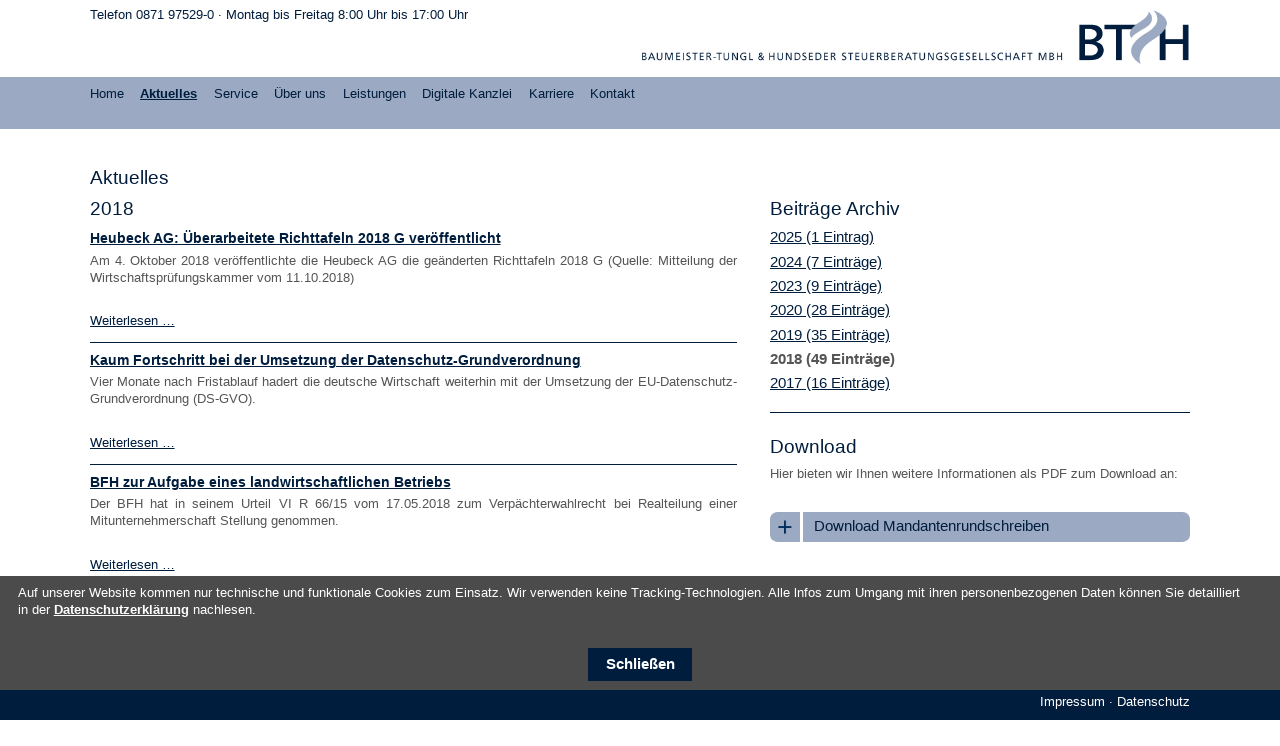

--- FILE ---
content_type: text/html; charset=UTF-8
request_url: https://www.steuerberater-ergolding.de/aktuelles.html?year=2018
body_size: 11114
content:
<!DOCTYPE html>
<html lang="de">
<head>

      <meta charset="UTF-8">
    <title>Aktuelles - Baumeister-Tungl & Hundseder | Steuerberater| Wirtschaftsprüfer| Landshut - Ergolding</title>
    <base href="https://www.steuerberater-ergolding.de/">

          <meta name="robots" content="index,follow">
      <meta name="description" content="Aktuelle Infos zum Steuerrecht, Unternehmensberatung, Existenzgründung u.v.m. Steuerberater und Wirtschaftsprüfer Kanzlei BTH in Ergolding bei Landshut">
      <meta name="generator" content="Contao Open Source CMS">
    
    
    <meta name="viewport" content="width=device-width,initial-scale=1.0">
    <style>#wrapper{width:100%;margin:0 auto}</style>
    <link rel="stylesheet" href="system/modules/cookiebar/assets/dist/cookiebar.min.css?v=8b5c63f3"><link rel="stylesheet" href="assets/css/layout.min.css,responsive.min.css,reset.min.css,mmenu.css,colorb...-7e31e8ad.css">        <script src="assets/js/jquery.min.js,mmenu.js-3f60f4e7.js"></script><link rel="apple-touch-icon" sizes="180x180" href="../files/bth_theme/favicon/apple-touch-icon.png">
<link rel="icon" type="image/png" sizes="32x32" href="../files/bth_theme/favicon/favicon-32x32.png">
<link rel="icon" type="image/png" sizes="16x16" href="../files/bth_theme/favicon/favicon-16x16.png">
<link rel="manifest" href="../files/bth_theme/favicon/site.webmanifest">
<link rel="mask-icon" href="../files/bth_theme/favicon/safari-pinned-tab.svg" color="#5bbad5">
<link rel="shortcut icon" href="../files/bth_theme/favicon/favicon.ico">
<meta name="msapplication-TileColor" content="#da532c">
<meta name="msapplication-config" content="../files/bth_theme/favicon/browserconfig.xml">
<meta name="theme-color" content="#ffffff">
  
</head>
<body id="top" class="aktuelles">

      
    <div id="wrapper">

                        <header id="header">
            <div class="inside">
              
<div class="nichtmobil">
<div class="ce_text erreichbarkeit block">

        
  
      <div class="ce_text last block">
<p>Telefon 0871 97529-0 · Montag bis Freitag 8:00 Uhr bis 17:00 Uhr </p>
</div>  
  
  

</div>
</div>

<div class="ce_image block" id="logo">

        
  
  
<figure class="image_container">
      <a href="https://www.steuerberater-ergolding.de/" title="Baumeister-Tungl &amp; Hundseder Steuerberatungsgesellschaft" rel="noreferrer noopener">
  
  

<img src="files/bth_theme/bilder/layout/Logo_BTH.png" width="900" height="122" alt="Logo Baumeister-Tungl &amp; Hundseder">


      </a>
  
  </figure>



</div>


<div class="ce_image block" id="logomobil">

        
  
  
<figure class="image_container">
      <a href="https://www.steuerberater-ergolding.de/" title="Baumeister-Tungl &amp; Hundseder Steuerberatungsgesellschaft" rel="noreferrer noopener">
  
  

<img src="files/bth_theme/bilder/layout/Logo_BTH_Mobil.png" width="500" height="225" alt="Logo Baumeister-Tungl &amp; Hundseder">


      </a>
  
  </figure>



</div>

<!-- indexer::stop -->
<nav class="mod_navigation block" id="hauptnavi">

  
  <a href="aktuelles.html?year=2018#skipNavigation2" class="invisible">Navigation überspringen</a>

  
<ul class="level_1">
            <li class="home sibling first"><a href="./" title="Home" class="home sibling first">Home</a></li>
                <li class="active aktuelles"><strong class="active aktuelles">Aktuelles</strong></li>
                <li class="aktuelles sibling"><a href="service.html" title="Service" class="aktuelles sibling">Service</a></li>
                <li class="sibling"><a href="ueber-uns.html" title="Über uns" class="sibling">Über uns</a></li>
                <li class="submenu sibling"><a href="leistungen.html" title="Leistungen" class="submenu sibling" aria-haspopup="true">Leistungen</a>
<ul class="level_2">
            <li class="first"><a href="unternehmen.html" title="Unternehmen" class="first">Unternehmen</a></li>
                <li><a href="privatpersonen.html" title="Privatpersonen">Privatpersonen</a></li>
                <li><a href="landwirtschaftliche-buchstelle.html" title="Landwirtschaftliche Buchstelle">Landwirtschaftliche Buchstelle</a></li>
                <li><a href="existenzgruendung-und-unternehmensberatung.html" title="Existenzgründung und Unternehmensberatung">Existenzgründung und Unternehmensberatung</a></li>
                <li class="wirtschaftspruefung last"><a href="wirtschaftspruefung.html" title="Wirtschaftsprüfung" class="wirtschaftspruefung last">Wirtschaftsprüfung</a></li>
      </ul>
</li>
                <li class="sibling"><a href="digitale-kanzlei.html" title="Digitale Kanzlei" class="sibling">Digitale Kanzlei</a></li>
                <li class="sibling"><a href="karriere.html" title="Karriere" class="sibling">Karriere</a></li>
                <li class="sibling last"><a href="kontakt.html" title="Kontakt" class="sibling last">Kontakt</a></li>
      </ul>

  <span id="skipNavigation2" class="invisible"></span>

</nav>
<!-- indexer::continue -->

<div class="offcanvas"><a href="#offcanvas"><img title="Menü" alt="Menü" src="files/bth_theme/bilder/layout/MobileMenueGrafik.png"></a></div>
<!-- indexer::stop -->
<nav class="mod_mmenu" id="offcanvas">

  
  
<ul class="level_1">
            <li class="home sibling first"><a href="./" title="Home" class="home sibling first" tabindex="0">Home</a></li>
                <li class="active aktuelles"><span class="active aktuelles">Aktuelles</span></li>
                <li class="aktuelles sibling"><a href="service.html" title="Service" class="aktuelles sibling" tabindex="0">Service</a></li>
                <li class="sibling"><a href="ueber-uns.html" title="Über uns" class="sibling" tabindex="0">Über uns</a></li>
                <li class="submenu sibling"><a href="leistungen.html" title="Leistungen" class="submenu sibling" tabindex="0" aria-haspopup="true">Leistungen</a>
<ul class="level_2">
            <li class="first"><a href="unternehmen.html" title="Unternehmen" class="first" tabindex="0">Unternehmen</a></li>
                <li><a href="privatpersonen.html" title="Privatpersonen" tabindex="0">Privatpersonen</a></li>
                <li><a href="landwirtschaftliche-buchstelle.html" title="Landwirtschaftliche Buchstelle" tabindex="0">Landwirtschaftliche Buchstelle</a></li>
                <li><a href="existenzgruendung-und-unternehmensberatung.html" title="Existenzgründung und Unternehmensberatung" tabindex="0">Existenzgründung und Unternehmensberatung</a></li>
                <li class="wirtschaftspruefung last"><a href="wirtschaftspruefung.html" title="Wirtschaftsprüfung" class="wirtschaftspruefung last" tabindex="0">Wirtschaftsprüfung</a></li>
      </ul>
</li>
                <li class="sibling"><a href="digitale-kanzlei.html" title="Digitale Kanzlei" class="sibling" tabindex="0">Digitale Kanzlei</a></li>
                <li class="sibling"><a href="karriere.html" title="Karriere" class="sibling" tabindex="0">Karriere</a></li>
                <li class="sibling last"><a href="kontakt.html" title="Kontakt" class="sibling last" tabindex="0">Kontakt</a></li>
      </ul>

</nav>
<!-- indexer::continue -->
            </div>
          </header>
              
      
              <div id="container">

                      <main id="main">
              <div class="inside">
                

  <div class="mod_article block" id="article-40">
    
          
<h1 class="ce_headline">
  Aktuelles</h1>
    
      </div>



  <div class="mod_article linkespalte3 col keinmargin block" id="article-38">
    
          
<!-- indexer::stop -->
<div class="mod_newsarchive block">

            <h1>2018</h1>
      
  
      
<div class="layout_short arc_2 block first even">

  
  <h2><a href="beitrag-anzeigen/heubeck-ag-ueberarbeitete-richttafeln-2018-g-veroeffentlicht.html" title="Den Artikel lesen: Heubeck AG: Überarbeitete Richttafeln 2018 G veröffentlicht">Heubeck AG: Überarbeitete Richttafeln 2018 G veröffentlicht</a></h2>

  <div class="ce_text block">
    <p>Am 4. Oktober 2018 veröffentlichte die Heubeck AG die geänderten Richttafeln 2018 G (Quelle: Mitteilung der Wirtschaftsprüfungskammer vom 11.10.2018)</p>  </div>

      <p class="more"><a href="beitrag-anzeigen/heubeck-ag-ueberarbeitete-richttafeln-2018-g-veroeffentlicht.html" title="Den Artikel lesen: Heubeck AG: Überarbeitete Richttafeln 2018 G veröffentlicht">Weiterlesen …<span class="invisible"> Heubeck AG: Überarbeitete Richttafeln 2018 G veröffentlicht</span></a></p>
  
</div>


<div class="layout_short arc_4 block odd">

  
  <h2><a href="beitrag-anzeigen/kaum-fortschritt-bei-der-umsetzung-der-datenschutz-grundverordnung.html" title="Den Artikel lesen: Kaum Fortschritt bei der Umsetzung der Datenschutz-Grundverordnung">Kaum Fortschritt bei der Umsetzung der Datenschutz-Grundverordnung</a></h2>

  <div class="ce_text block">
    <p>Vier Monate nach Fristablauf hadert die deutsche Wirtschaft weiterhin mit der Umsetzung der EU-Datenschutz-Grundverordnung (DS-GVO).</p>  </div>

      <p class="more"><a href="beitrag-anzeigen/kaum-fortschritt-bei-der-umsetzung-der-datenschutz-grundverordnung.html" title="Den Artikel lesen: Kaum Fortschritt bei der Umsetzung der Datenschutz-Grundverordnung">Weiterlesen …<span class="invisible"> Kaum Fortschritt bei der Umsetzung der Datenschutz-Grundverordnung</span></a></p>
  
</div>


<div class="layout_short arc_7 block even">

  
  <h2><a href="beitrag-anzeigen/bfh-zur-aufgabe-eines-landwirtschaftlichen-betriebs.html" title="Den Artikel lesen: BFH zur Aufgabe eines landwirtschaftlichen Betriebs">BFH zur Aufgabe eines landwirtschaftlichen Betriebs</a></h2>

  <div class="ce_text block">
    <p>Der BFH hat in seinem Urteil VI R 66/15 vom 17.05.2018 zum Verpächterwahlrecht bei Realteilung einer Mitunternehmerschaft Stellung genommen.</p>  </div>

      <p class="more"><a href="beitrag-anzeigen/bfh-zur-aufgabe-eines-landwirtschaftlichen-betriebs.html" title="Den Artikel lesen: BFH zur Aufgabe eines landwirtschaftlichen Betriebs">Weiterlesen …<span class="invisible"> BFH zur Aufgabe eines landwirtschaftlichen Betriebs</span></a></p>
  
</div>


<div class="layout_short arc_5 block odd">

  
  <h2><a href="beitrag-anzeigen/bfh-erleichtert-steuerabzug-der-umsatzsteuervorauszahlung-fuer-das-vorjahr.html" title="Den Artikel lesen: BFH erleichtert Steuerabzug der Umsatzsteuervorauszahlung für das Vorjahr">BFH erleichtert Steuerabzug der Umsatzsteuervorauszahlung für das Vorjahr</a></h2>

  <div class="ce_text block">
    <p>Der BFH hat mit Urteil X R 44/16 den Steuerabzug einer bis zum 10. Januar geleisteten Umsatzsteuervorauszahlung für das Vorjahr erleichtert.</p>  </div>

      <p class="more"><a href="beitrag-anzeigen/bfh-erleichtert-steuerabzug-der-umsatzsteuervorauszahlung-fuer-das-vorjahr.html" title="Den Artikel lesen: BFH erleichtert Steuerabzug der Umsatzsteuervorauszahlung für das Vorjahr">Weiterlesen …<span class="invisible"> BFH erleichtert Steuerabzug der Umsatzsteuervorauszahlung für das Vorjahr</span></a></p>
  
</div>


<div class="layout_short arc_3 block even">

  
  <h2><a href="beitrag-anzeigen/entschaedigung-fuer-grundstuecke-wegen-stromleitung-nicht-steuerbar.html" title="Den Artikel lesen: Entschädigung für Grundstücke wegen Stromleitung nicht steuerbar">Entschädigung für Grundstücke wegen Stromleitung nicht steuerbar</a></h2>

  <div class="ce_text block">
    <p>Laut BFH ist eine Entschädigung für Überspannung eines Grundstücks mit Stromleitung nicht steuerbar.</p>  </div>

      <p class="more"><a href="beitrag-anzeigen/entschaedigung-fuer-grundstuecke-wegen-stromleitung-nicht-steuerbar.html" title="Den Artikel lesen: Entschädigung für Grundstücke wegen Stromleitung nicht steuerbar">Weiterlesen …<span class="invisible"> Entschädigung für Grundstücke wegen Stromleitung nicht steuerbar</span></a></p>
  
</div>


<div class="layout_short arc_4 block odd">

  
  <h2><a href="beitrag-anzeigen/jedes-dritte-startup-verzichtet-auf-geld-vom-staat.html" title="Den Artikel lesen: Jedes dritte Startup verzichtet auf Geld vom Staat">Jedes dritte Startup verzichtet auf Geld vom Staat</a></h2>

  <div class="ce_text block">
    <p>Ob Gründungsstipendien, staatliche Darlehen oder auch Risikokapital – in Deutschland gibt es inzwischen viel staatliche Unterstützung für Startups.</p>  </div>

      <p class="more"><a href="beitrag-anzeigen/jedes-dritte-startup-verzichtet-auf-geld-vom-staat.html" title="Den Artikel lesen: Jedes dritte Startup verzichtet auf Geld vom Staat">Weiterlesen …<span class="invisible"> Jedes dritte Startup verzichtet auf Geld vom Staat</span></a></p>
  
</div>


<div class="layout_short arc_5 block even">

  
  <h2><a href="beitrag-anzeigen/bfh-erleichtert-fuer-unternehmen-den-vorsteuerabzug-aus-rechnungen.html" title="Den Artikel lesen: BFH erleichtert für Unternehmen den Vorsteuerabzug aus Rechnungen">BFH erleichtert für Unternehmen den Vorsteuerabzug aus Rechnungen</a></h2>

  <div class="ce_text block">
    <p>BFH, Pressemitteilung Nr. 42/18 vom 01.08.2018 zu den Urteilen V R 25/15 und V R 28/16 vom 21.06.2018</p>  </div>

      <p class="more"><a href="beitrag-anzeigen/bfh-erleichtert-fuer-unternehmen-den-vorsteuerabzug-aus-rechnungen.html" title="Den Artikel lesen: BFH erleichtert für Unternehmen den Vorsteuerabzug aus Rechnungen">Weiterlesen …<span class="invisible"> BFH erleichtert für Unternehmen den Vorsteuerabzug aus Rechnungen</span></a></p>
  
</div>


<div class="layout_short arc_3 block odd">

  
  <h2><a href="beitrag-anzeigen/keine-grunderwerbsteuer-auf-einbaukueche-und-markisen.html" title="Den Artikel lesen: Keine Grunderwerbsteuer auf Einbauküche und Markisen">Keine Grunderwerbsteuer auf Einbauküche und Markisen</a></h2>

  <div class="ce_text block">
    <p>FG Köln, Pressemitteilung vom 20.07.2018 zum Urteil 5 K 2938/16 vom 08.11.2017 (rkr)</p>  </div>

      <p class="more"><a href="beitrag-anzeigen/keine-grunderwerbsteuer-auf-einbaukueche-und-markisen.html" title="Den Artikel lesen: Keine Grunderwerbsteuer auf Einbauküche und Markisen">Weiterlesen …<span class="invisible"> Keine Grunderwerbsteuer auf Einbauküche und Markisen</span></a></p>
  
</div>


<div class="layout_short arc_3 block even">

  
  <h2><a href="beitrag-anzeigen/bonuszahlung-krankenversicherung-minderung-sonderausgaben-moeglich.html" title="Den Artikel lesen: Bonuszahlung Krankenversicherung: Minderung Sonderausgaben möglich">Bonuszahlung Krankenversicherung: Minderung Sonderausgaben möglich</a></h2>

  <div class="ce_text block">
    <p>Die Bonuszahlungen einer Krankenversicherung können den Sonderausgabenabzug mindern (FG Münster, Urteil 7 K 1392/17 vom 13.06.2018)</p>  </div>

      <p class="more"><a href="beitrag-anzeigen/bonuszahlung-krankenversicherung-minderung-sonderausgaben-moeglich.html" title="Den Artikel lesen: Bonuszahlung Krankenversicherung: Minderung Sonderausgaben möglich">Weiterlesen …<span class="invisible"> Bonuszahlung Krankenversicherung: Minderung Sonderausgaben möglich</span></a></p>
  
</div>


<div class="layout_short arc_7 block odd">

  
  <h2><a href="beitrag-anzeigen/umsatzsteuer-in-landwirtschaftlichen-betrieben-wird-oft-pauschaliert-rechtskonform.html" title="Den Artikel lesen: Umsatzsteuer in landwirtschaftlichen Betrieben wird oft pauschaliert – &quot;rechtskonform&quot;">Umsatzsteuer in landwirtschaftlichen Betrieben wird oft pauschaliert – "rechtskonform"</a></h2>

  <div class="ce_text block">
    <p>Von den 2016 existierenden rund 270.00 landwirtschaftlichen Betrieben machen rund 181.000 von der Möglichkeit der Umsatzsteuerpauschalierung Gebrauch.</p>  </div>

      <p class="more"><a href="beitrag-anzeigen/umsatzsteuer-in-landwirtschaftlichen-betrieben-wird-oft-pauschaliert-rechtskonform.html" title="Den Artikel lesen: Umsatzsteuer in landwirtschaftlichen Betrieben wird oft pauschaliert – &quot;rechtskonform&quot;">Weiterlesen …<span class="invisible"> Umsatzsteuer in landwirtschaftlichen Betrieben wird oft pauschaliert – "rechtskonform"</span></a></p>
  
</div>


<div class="layout_short arc_5 block even">

  
  <h2><a href="beitrag-anzeigen/bfh-zweifelt-an-der-verfassungsmaessigkeit-der-nachzahlungszinsen.html" title="Den Artikel lesen: BFH zweifelt an der Verfassungsmäßigkeit der Nachzahlungszinsen">BFH zweifelt an der Verfassungsmäßigkeit der Nachzahlungszinsen</a></h2>

  <div class="ce_text block">
    <p>Der Bundesfinanzhof (BFH) zweifelt an der Verfassungsmäßigkeit von Nachzahlungszinsen für Verzinsungszeiträume ab dem Jahr 2015.</p>  </div>

      <p class="more"><a href="beitrag-anzeigen/bfh-zweifelt-an-der-verfassungsmaessigkeit-der-nachzahlungszinsen.html" title="Den Artikel lesen: BFH zweifelt an der Verfassungsmäßigkeit der Nachzahlungszinsen">Weiterlesen …<span class="invisible"> BFH zweifelt an der Verfassungsmäßigkeit der Nachzahlungszinsen</span></a></p>
  
</div>


<div class="layout_short arc_5 block odd">

  
  <h2><a href="beitrag-anzeigen/bfh-erleichtert-inanspruchnahme-des-vorsteuerabzugs.html" title="Den Artikel lesen: BFH erleichtert Inanspruchnahme des Vorsteuerabzugs">BFH erleichtert Inanspruchnahme des Vorsteuerabzugs</a></h2>

  <div class="ce_text block">
    <p>Beim Vorsteuerabzug aus Rechnungen kann sich die erforderliche Angabe des Leistungszeitpunkts aus dem Ausstellungsdatum der Rechnung ergeben, wenn davon auszugehen ist, dass die Leistung im Monat der Rechnungsausstellung bewirkt wurde.</p>  </div>

      <p class="more"><a href="beitrag-anzeigen/bfh-erleichtert-inanspruchnahme-des-vorsteuerabzugs.html" title="Den Artikel lesen: BFH erleichtert Inanspruchnahme des Vorsteuerabzugs">Weiterlesen …<span class="invisible"> BFH erleichtert Inanspruchnahme des Vorsteuerabzugs</span></a></p>
  
</div>


<div class="layout_short arc_5 block even">

  
  <h2><a href="beitrag-anzeigen/bustransfer-zu-einer-betriebsveranstaltung-fuehrt-nicht-zu-arbeitslohn.html" title="Den Artikel lesen: Bustransfer zu einer Betriebsveranstaltung führt nicht zu Arbeitslohn">Bustransfer zu einer Betriebsveranstaltung führt nicht zu Arbeitslohn</a></h2>

  <div class="ce_text block">
    <p>Die Kosten für einen Shuttle-Transfer zu einer Betriebsveranstaltung sind kein Arbeitslohn, da sie keinen eigenen Konsumwert für die Arbeitnehmer darstellen.</p>  </div>

      <p class="more"><a href="beitrag-anzeigen/bustransfer-zu-einer-betriebsveranstaltung-fuehrt-nicht-zu-arbeitslohn.html" title="Den Artikel lesen: Bustransfer zu einer Betriebsveranstaltung führt nicht zu Arbeitslohn">Weiterlesen …<span class="invisible"> Bustransfer zu einer Betriebsveranstaltung führt nicht zu Arbeitslohn</span></a></p>
  
</div>


<div class="layout_short arc_3 block odd">

  
  <h2><a href="beitrag-anzeigen/keine-spekulationsteuer-auf-haeusliches-arbeitszimmer-bei-verkauf-des-selbstgenutzten-eigenheims.html" title="Den Artikel lesen: Keine Spekulationsteuer auf häusliches Arbeitszimmer bei Verkauf des selbstgenutzten Eigenheims">Keine Spekulationsteuer auf häusliches Arbeitszimmer bei Verkauf des selbstgenutzten Eigenheims</a></h2>

  <div class="ce_text block">
    <p>Der Gewinn aus dem Verkauf von selbstgenutztem Wohneigentum ist auch dann in vollem Umfang steuerfrei, wenn zuvor Werbungskosten für ein häusliches Arbeitszimmer abgesetzt wurden. </p>  </div>

      <p class="more"><a href="beitrag-anzeigen/keine-spekulationsteuer-auf-haeusliches-arbeitszimmer-bei-verkauf-des-selbstgenutzten-eigenheims.html" title="Den Artikel lesen: Keine Spekulationsteuer auf häusliches Arbeitszimmer bei Verkauf des selbstgenutzten Eigenheims">Weiterlesen …<span class="invisible"> Keine Spekulationsteuer auf häusliches Arbeitszimmer bei Verkauf des selbstgenutzten Eigenheims</span></a></p>
  
</div>


<div class="layout_short arc_3 block even">

  
  <h2><a href="beitrag-anzeigen/private-darlehensausfaelle-koennen-steuer-mindern.html" title="Den Artikel lesen: Private Darlehensausfälle können Steuer mindern!">Private Darlehensausfälle können Steuer mindern!</a></h2>

  <div class="ce_text block">
    <p>Der endgültige Ausfall einer Kapitalforderung in der privaten Vermögenssphäre führt zu einem steuerlich anzuerkennenden Verlust.</p>  </div>

      <p class="more"><a href="beitrag-anzeigen/private-darlehensausfaelle-koennen-steuer-mindern.html" title="Den Artikel lesen: Private Darlehensausfälle können Steuer mindern!">Weiterlesen …<span class="invisible"> Private Darlehensausfälle können Steuer mindern!</span></a></p>
  
</div>


<div class="layout_short arc_2 block odd">

  
  <h2><a href="beitrag-anzeigen/tarifbindung-nimmt-weiter-ab.html" title="Den Artikel lesen: Tarifbindung nimmt weiter ab">Tarifbindung nimmt weiter ab</a></h2>

  <div class="ce_text block">
    <p>Der Anteil der Beschäftigten in tarifgebundenen Betrieben ist seit 1996 deutlich zurückgegangen.</p>  </div>

      <p class="more"><a href="beitrag-anzeigen/tarifbindung-nimmt-weiter-ab.html" title="Den Artikel lesen: Tarifbindung nimmt weiter ab">Weiterlesen …<span class="invisible"> Tarifbindung nimmt weiter ab</span></a></p>
  
</div>


<div class="layout_short arc_7 block even">

  
  <h2><a href="beitrag-anzeigen/bfh-versagt-gestaltungsmodell-in-der-landwirtschaft-die-anerkennung.html" title="Den Artikel lesen: BFH versagt Gestaltungsmodell in der Landwirtschaft die Anerkennung">BFH versagt Gestaltungsmodell in der Landwirtschaft die Anerkennung</a></h2>

  <div class="ce_text block">
    <p>Kein Verzicht auf Steuerfreiheit bei Vermietung an Pauschallandwirt.</p>  </div>

      <p class="more"><a href="beitrag-anzeigen/bfh-versagt-gestaltungsmodell-in-der-landwirtschaft-die-anerkennung.html" title="Den Artikel lesen: BFH versagt Gestaltungsmodell in der Landwirtschaft die Anerkennung">Weiterlesen …<span class="invisible"> BFH versagt Gestaltungsmodell in der Landwirtschaft die Anerkennung</span></a></p>
  
</div>


<div class="layout_short arc_4 block odd">

  
  <h2><a href="beitrag-anzeigen/roboter-schaffen-jobs.html" title="Den Artikel lesen: Roboter schaffen Jobs">Roboter schaffen Jobs</a></h2>

  <div class="ce_text block">
    <p>Viele Roboter bedeutet auch viele Jobs: Das ist das Ergebnis der jüngsten ZEW-Studie im Auftrag des Bundesforschungsministeriums (BMBF)</p>  </div>

      <p class="more"><a href="beitrag-anzeigen/roboter-schaffen-jobs.html" title="Den Artikel lesen: Roboter schaffen Jobs">Weiterlesen …<span class="invisible"> Roboter schaffen Jobs</span></a></p>
  
</div>


<div class="layout_short arc_3 block even">

  
  <h2><a href="beitrag-anzeigen/anspruch-auf-erstattungszinsen-bei-rueckabwicklung-von-bautraegerfaellen.html" title="Den Artikel lesen: Anspruch auf Erstattungszinsen bei Rückabwicklung von Bauträgerfällen">Anspruch auf Erstattungszinsen bei Rückabwicklung von Bauträgerfällen</a></h2>

  <div class="ce_text block">
    <p>Das FG Baden-Württemberg hat mit Urteil vom 7. 12.2017 das Finanzamt (FA) verpflichtet, zu Gunsten eines Bauträgers Erstattungszinsen festzusetzen.</p>  </div>

      <p class="more"><a href="beitrag-anzeigen/anspruch-auf-erstattungszinsen-bei-rueckabwicklung-von-bautraegerfaellen.html" title="Den Artikel lesen: Anspruch auf Erstattungszinsen bei Rückabwicklung von Bauträgerfällen">Weiterlesen …<span class="invisible"> Anspruch auf Erstattungszinsen bei Rückabwicklung von Bauträgerfällen</span></a></p>
  
</div>


<div class="layout_short arc_5 block odd">

  
  <h2><a href="beitrag-anzeigen/zurechnung-von-verkaeufen-ueber-die-internet-auktionsplattform-ebay.html" title="Den Artikel lesen: Zurechnung von Verkäufen über die Internet-Auktionsplattform eBay">Zurechnung von Verkäufen über die Internet-Auktionsplattform eBay</a></h2>

  <div class="ce_text block">
    <p>Umsätze aus Verkäufen über die Internet-Auktions-Plattform eBay sind der Person zuzurechnen, unter deren Nutzernamen die Verkäufe ausgeführt werden.</p>  </div>

      <p class="more"><a href="beitrag-anzeigen/zurechnung-von-verkaeufen-ueber-die-internet-auktionsplattform-ebay.html" title="Den Artikel lesen: Zurechnung von Verkäufen über die Internet-Auktionsplattform eBay">Weiterlesen …<span class="invisible"> Zurechnung von Verkäufen über die Internet-Auktionsplattform eBay</span></a></p>
  
</div>


<div class="layout_short arc_3 block even">

  
  <h2><a href="beitrag-anzeigen/keine-verlaengerung-des-kindergeldanspruchs-durch-katastrophenschutz.html" title="Den Artikel lesen: Keine Verlängerung des Kindergeldanspruchs durch Katastrophenschutz">Keine Verlängerung des Kindergeldanspruchs durch Katastrophenschutz</a></h2>

  <div class="ce_text block">
    <p>BFH: Keine Verlängerung des Kindergeldanspruchs über die Vollendung des 25. Lebensjahres hinaus wegen Dienst im Katastrophenschutz</p>  </div>

      <p class="more"><a href="beitrag-anzeigen/keine-verlaengerung-des-kindergeldanspruchs-durch-katastrophenschutz.html" title="Den Artikel lesen: Keine Verlängerung des Kindergeldanspruchs durch Katastrophenschutz">Weiterlesen …<span class="invisible"> Keine Verlängerung des Kindergeldanspruchs durch Katastrophenschutz</span></a></p>
  
</div>


<div class="layout_short arc_2 block odd">

  
  <h2><a href="beitrag-anzeigen/arbeitnehmersuche-stoesst-an-ihre-grenzen.html" title="Den Artikel lesen: Arbeitnehmersuche stößt an ihre Grenzen">Arbeitnehmersuche stößt an ihre Grenzen</a></h2>

  <div class="ce_text block">
    <p>Die deutschen Unternehmen planen seltener, neues Personal einzustellen. Der Job-Boom der vergangenen Monate kühlt sich ab.</p>  </div>

      <p class="more"><a href="beitrag-anzeigen/arbeitnehmersuche-stoesst-an-ihre-grenzen.html" title="Den Artikel lesen: Arbeitnehmersuche stößt an ihre Grenzen">Weiterlesen …<span class="invisible"> Arbeitnehmersuche stößt an ihre Grenzen</span></a></p>
  
</div>


<div class="layout_short arc_4 block even">

  
  <h2><a href="beitrag-anzeigen/talsohle-bei-den-existenzgruendungen-koennte-2017-erreicht-worden-sein.html" title="Den Artikel lesen: Talsohle bei den Existenzgründungen könnte 2017 erreicht worden sein">Talsohle bei den Existenzgründungen könnte 2017 erreicht worden sein</a></h2>

  <div class="ce_text block">
    <p>Mehr Existenzgründungen in den Freien Berufen - weniger im gewerblichen Bereich (It. IfM Bonn, Mitteilung vom 23.04.2018)</p>  </div>

      <p class="more"><a href="beitrag-anzeigen/talsohle-bei-den-existenzgruendungen-koennte-2017-erreicht-worden-sein.html" title="Den Artikel lesen: Talsohle bei den Existenzgründungen könnte 2017 erreicht worden sein">Weiterlesen …<span class="invisible"> Talsohle bei den Existenzgründungen könnte 2017 erreicht worden sein</span></a></p>
  
</div>


<div class="layout_short arc_7 block odd">

  
  <h2><a href="beitrag-anzeigen/steuerzahlungen-in-bar-sind-nur-eingeschraenkt-moeglich.html" title="Den Artikel lesen: Steuerzahlungen in bar sind nur eingeschränkt möglich">Steuerzahlungen in bar sind nur eingeschränkt möglich</a></h2>

  <div class="ce_text block">
    <p>Das Finanzamt kann Steuerzahler, die ihre Steuern unbedingt bar zahlen möchten, an ein von ihm ermächtigtes Kreditinstitut verweisen.</p>  </div>

      <p class="more"><a href="beitrag-anzeigen/steuerzahlungen-in-bar-sind-nur-eingeschraenkt-moeglich.html" title="Den Artikel lesen: Steuerzahlungen in bar sind nur eingeschränkt möglich">Weiterlesen …<span class="invisible"> Steuerzahlungen in bar sind nur eingeschränkt möglich</span></a></p>
  
</div>


<div class="layout_short arc_3 block even">

  
  <h2><a href="beitrag-anzeigen/keine-zeitlich-unbegrenzte-aenderungsmoeglichkeit-bei-liebhaberei.html" title="Den Artikel lesen: Keine zeitlich unbegrenzte Änderungsmöglichkeit bei Liebhaberei">Keine zeitlich unbegrenzte Änderungsmöglichkeit bei Liebhaberei</a></h2>

  <div class="ce_text block">
    <p>Ein Finanzamt hat nach Auffassung des FG Münster keine zeitliche unbegrenzte Änderungsmöglichkeit bei Liebhaberei.</p>  </div>

      <p class="more"><a href="beitrag-anzeigen/keine-zeitlich-unbegrenzte-aenderungsmoeglichkeit-bei-liebhaberei.html" title="Den Artikel lesen: Keine zeitlich unbegrenzte Änderungsmöglichkeit bei Liebhaberei">Weiterlesen …<span class="invisible"> Keine zeitlich unbegrenzte Änderungsmöglichkeit bei Liebhaberei</span></a></p>
  
</div>


<div class="layout_short arc_5 block odd">

  
  <h2><a href="beitrag-anzeigen/erschuetterung-des-anscheinsbeweises-bei-einer-personengesellschaft.html" title="Den Artikel lesen: Erschütterung des Anscheinsbeweises bei einer Personengesellschaft">Erschütterung des Anscheinsbeweises bei einer Personengesellschaft</a></h2>

  <div class="ce_text block">
    <p>Bei mehreren Fahrzeugen im Privatvermögen der Gesellschafter kann dies den Anscheinsbeweis für die Privatnutzung eines Betriebs-Pkws erschüttern.</p>  </div>

      <p class="more"><a href="beitrag-anzeigen/erschuetterung-des-anscheinsbeweises-bei-einer-personengesellschaft.html" title="Den Artikel lesen: Erschütterung des Anscheinsbeweises bei einer Personengesellschaft">Weiterlesen …<span class="invisible"> Erschütterung des Anscheinsbeweises bei einer Personengesellschaft</span></a></p>
  
</div>


<div class="layout_short arc_5 block even">

  
  <h2><a href="beitrag-anzeigen/aufstellen-einer-aufdach-pv-anlage-unterliegt-der-bauabzugsteuer.html" title="Den Artikel lesen: Aufstellen einer &#40;Aufdach-&#41;PV-Anlage unterliegt der Bauabzugsteuer">Aufstellen einer &#40;Aufdach-&#41;PV-Anlage unterliegt der Bauabzugsteuer</a></h2>

  <div class="ce_text block">
    <p>Lt. FG Düsseldorf vom 10.10.2017, 10 K 1513/14, ist die Errichtung von Aufdach-Photovoltaikanlagen eine Tätigkeit „am Bau“ und damit Bauleistung.</p>  </div>

      <p class="more"><a href="beitrag-anzeigen/aufstellen-einer-aufdach-pv-anlage-unterliegt-der-bauabzugsteuer.html" title="Den Artikel lesen: Aufstellen einer &#40;Aufdach-&#41;PV-Anlage unterliegt der Bauabzugsteuer">Weiterlesen …<span class="invisible"> Aufstellen einer &#40;Aufdach-&#41;PV-Anlage unterliegt der Bauabzugsteuer</span></a></p>
  
</div>


<div class="layout_short arc_3 block odd">

  
  <h2><a href="beitrag-anzeigen/bfh-je-haelftiger-behinderten-pauschbetrag-bei-einzelveranl-ehegatten.html" title="Den Artikel lesen: BFH: Je hälftiger Behinderten-Pauschbetrag bei einzelveranl. Ehegatten">BFH: Je hälftiger Behinderten-Pauschbetrag bei einzelveranl. Ehegatten</a></h2>

  <div class="ce_text block">
    <p>Lt. BFH, Urteil III R 2/17 vom 20.12.2017 können Ehegatten bei Einzelveranlagung einen Behinderten-Pauschbetrag je zur Hälfte absetzen.</p>  </div>

      <p class="more"><a href="beitrag-anzeigen/bfh-je-haelftiger-behinderten-pauschbetrag-bei-einzelveranl-ehegatten.html" title="Den Artikel lesen: BFH: Je hälftiger Behinderten-Pauschbetrag bei einzelveranl. Ehegatten">Weiterlesen …<span class="invisible"> BFH: Je hälftiger Behinderten-Pauschbetrag bei einzelveranl. Ehegatten</span></a></p>
  
</div>


<div class="layout_short arc_2 block even">

  
  <h2><a href="beitrag-anzeigen/digitalisierung-bringt-grosse-umwaelzungen-am-arbeitsmarkt.html" title="Den Artikel lesen: Digitalisierung bringt große Umwälzungen am Arbeitsmarkt">Digitalisierung bringt große Umwälzungen am Arbeitsmarkt</a></h2>

  <div class="ce_text block">
    <p>Die Digitalisierung wird bis 2035 nur geringe Folgen auf das gesamte Beschäftigung haben, aber große Umbrüche bei den Arbeitsplätzen mit sich bringen.</p>  </div>

      <p class="more"><a href="beitrag-anzeigen/digitalisierung-bringt-grosse-umwaelzungen-am-arbeitsmarkt.html" title="Den Artikel lesen: Digitalisierung bringt große Umwälzungen am Arbeitsmarkt">Weiterlesen …<span class="invisible"> Digitalisierung bringt große Umwälzungen am Arbeitsmarkt</span></a></p>
  
</div>


<div class="layout_short arc_4 block odd">

  
  <h2><a href="beitrag-anzeigen/kmu-nutzen-digitalisierung-vor-allem-zur-kosteneinsparung.html" title="Den Artikel lesen: KMU nutzen Digitalisierung vor allem zur Kosteneinsparung">KMU nutzen Digitalisierung vor allem zur Kosteneinsparung</a></h2>

  <div class="ce_text block">
    <p>Die Digitalisierung wird in kleinen und mittleren Unternehmen (KMU) vor allem eingesetzt, um betriebliche Abläufe zu verbessern und Kosten einzusparen.</p>  </div>

      <p class="more"><a href="beitrag-anzeigen/kmu-nutzen-digitalisierung-vor-allem-zur-kosteneinsparung.html" title="Den Artikel lesen: KMU nutzen Digitalisierung vor allem zur Kosteneinsparung">Weiterlesen …<span class="invisible"> KMU nutzen Digitalisierung vor allem zur Kosteneinsparung</span></a></p>
  
</div>


<div class="layout_short arc_3 block even">

  
  <h2><a href="beitrag-anzeigen/bfh-kein-sonderausgabenabzug-fuer-selbst-getragene-krankheitskosten.html" title="Den Artikel lesen: BFH: Kein Sonderausgabenabzug für selbst getragene Krankheitskosten">BFH: Kein Sonderausgabenabzug für selbst getragene Krankheitskosten</a></h2>

  <div class="ce_text block">
    <p>Die selbst getragenen Krankheitskosten eines privat krankenversicherten Steuerpflichtigen können nicht als Versicherungsbeitrag abgezogen werden.</p>  </div>

      <p class="more"><a href="beitrag-anzeigen/bfh-kein-sonderausgabenabzug-fuer-selbst-getragene-krankheitskosten.html" title="Den Artikel lesen: BFH: Kein Sonderausgabenabzug für selbst getragene Krankheitskosten">Weiterlesen …<span class="invisible"> BFH: Kein Sonderausgabenabzug für selbst getragene Krankheitskosten</span></a></p>
  
</div>


<div class="layout_short arc_5 block odd">

  
  <h2><a href="beitrag-anzeigen/dienstwagen-fuer-ehegatten-mit-minijob.html" title="Den Artikel lesen: Dienstwagen für Ehegatten mit Minijob">Dienstwagen für Ehegatten mit Minijob</a></h2>

  <div class="ce_text block">
    <p>Kosten für einen Dienstwagen sind als Betriebsausgaben abzugsfähig, wenn dieser dem Ehegatten im Rahmen eines Minijobs überlassen wird.</p>  </div>

      <p class="more"><a href="beitrag-anzeigen/dienstwagen-fuer-ehegatten-mit-minijob.html" title="Den Artikel lesen: Dienstwagen für Ehegatten mit Minijob">Weiterlesen …<span class="invisible"> Dienstwagen für Ehegatten mit Minijob</span></a></p>
  
</div>


<div class="layout_short arc_6 block featured rundecke_zehn even">

  
  <h2><a href="beitrag-anzeigen/bverfg-einheitsbewertung-fuer-grundsteuer-verfassungswidrig.html" title="Den Artikel lesen: BVerfG: Einheitsbewertung für Grundsteuer verfassungswidrig">BVerfG: Einheitsbewertung für Grundsteuer verfassungswidrig</a></h2>

  <div class="ce_text block">
    <p>Die derzeitigen Regelungen des Bewertungsgesetzes zur Einheitsbewertung von Grundstücken für die Grundsteuer sind seit 1.1.2002 verfassungswidrig.</p>  </div>

      <p class="more"><a href="beitrag-anzeigen/bverfg-einheitsbewertung-fuer-grundsteuer-verfassungswidrig.html" title="Den Artikel lesen: BVerfG: Einheitsbewertung für Grundsteuer verfassungswidrig">Weiterlesen …<span class="invisible"> BVerfG: Einheitsbewertung für Grundsteuer verfassungswidrig</span></a></p>
  
</div>


<div class="layout_short arc_4 block odd">

  
  <h2><a href="beitrag-anzeigen/foerderung-von-kmus-durch-eu-in-deutschland-von-1991-bis-2018.html" title="Den Artikel lesen: Förderung von KMUs durch EU in Deutschland von 1991 bis 2018">Förderung von KMUs durch EU in Deutschland von 1991 bis 2018</a></h2>

  <div class="ce_text block">
    <p>Neue interaktive Karte zeigt Unterstützung von KMUs durch EU-Investitionen (EU-Kommission, Pressemitteilung vom 28.02.2018)</p>  </div>

      <p class="more"><a href="beitrag-anzeigen/foerderung-von-kmus-durch-eu-in-deutschland-von-1991-bis-2018.html" title="Den Artikel lesen: Förderung von KMUs durch EU in Deutschland von 1991 bis 2018">Weiterlesen …<span class="invisible"> Förderung von KMUs durch EU in Deutschland von 1991 bis 2018</span></a></p>
  
</div>


<div class="layout_short arc_3 block even">

  
  <h2><a href="beitrag-anzeigen/haeusliches-arbeitszimmer-bei-geringer-berufl-nutzung-nicht-abziehbar.html" title="Den Artikel lesen: Häusliches Arbeitszimmer bei geringer berufl. Nutzung nicht abziehbar">Häusliches Arbeitszimmer bei geringer berufl. Nutzung nicht abziehbar</a></h2>

  <div class="ce_text block">
    <p>Die Kosten für ein häusliches Arbeitszimmer sind lt. FG Rheinland-Pfalz bei nur geringfügiger beruflicher Nutzung steuerlich nicht abzugsfähig.</p>  </div>

      <p class="more"><a href="beitrag-anzeigen/haeusliches-arbeitszimmer-bei-geringer-berufl-nutzung-nicht-abziehbar.html" title="Den Artikel lesen: Häusliches Arbeitszimmer bei geringer berufl. Nutzung nicht abziehbar">Weiterlesen …<span class="invisible"> Häusliches Arbeitszimmer bei geringer berufl. Nutzung nicht abziehbar</span></a></p>
  
</div>


<div class="layout_short arc_3 block odd">

  
  <h2><a href="beitrag-anzeigen/krankenversicherungsbeitraege-nur-fuer-eine-basisabsicherung-abziehbar.html" title="Den Artikel lesen: Krankenversicherungsbeiträge nur für eine Basisabsicherung abziehbar">Krankenversicherungsbeiträge nur für eine Basisabsicherung abziehbar</a></h2>

  <div class="ce_text block">
    <p>Pflichtbeiträgen zur gesetzl. Krankenversicherung schließen den Abzug von ebenfalls gezahlten Basisversicherungsbeiträgen zur privaten KV aus.</p>  </div>

      <p class="more"><a href="beitrag-anzeigen/krankenversicherungsbeitraege-nur-fuer-eine-basisabsicherung-abziehbar.html" title="Den Artikel lesen: Krankenversicherungsbeiträge nur für eine Basisabsicherung abziehbar">Weiterlesen …<span class="invisible"> Krankenversicherungsbeiträge nur für eine Basisabsicherung abziehbar</span></a></p>
  
</div>


<div class="layout_short arc_5 block even">

  
  <h2><a href="beitrag-anzeigen/umsatzsteuerliche-behandlung-von-bitcoin-usw.html" title="Den Artikel lesen: Umsatzsteuerliche Behandlung von Bitcoin usw.">Umsatzsteuerliche Behandlung von Bitcoin usw.</a></h2>

  <div class="ce_text block">
    <p>Schreiben des Bundesfinanzministeriums (BMF) vom 27.02.2018 zur umsatzsteuerlichen Behandlung von Bitcoin und anderen sog. virtuellen Währungen</p>  </div>

      <p class="more"><a href="beitrag-anzeigen/umsatzsteuerliche-behandlung-von-bitcoin-usw.html" title="Den Artikel lesen: Umsatzsteuerliche Behandlung von Bitcoin usw.">Weiterlesen …<span class="invisible"> Umsatzsteuerliche Behandlung von Bitcoin usw.</span></a></p>
  
</div>


<div class="layout_short arc_5 block odd">

  
  <h2><a href="beitrag-anzeigen/bautraeger-haben-anspruch-auf-geaenderte-umsatzsteuerfestsetzung.html" title="Den Artikel lesen: Bauträger haben Anspruch auf geänderte Umsatzsteuerfestsetzung">Bauträger haben Anspruch auf geänderte Umsatzsteuerfestsetzung</a></h2>

  <div class="ce_text block">
    <p>Rückabwicklung von Bauträgerfällen: FG Baden-Württemberg, Mitteilung vom 28.02.2018 zum Urteil 12 K 2323/17 vom 17.01.2018</p>  </div>

      <p class="more"><a href="beitrag-anzeigen/bautraeger-haben-anspruch-auf-geaenderte-umsatzsteuerfestsetzung.html" title="Den Artikel lesen: Bauträger haben Anspruch auf geänderte Umsatzsteuerfestsetzung">Weiterlesen …<span class="invisible"> Bauträger haben Anspruch auf geänderte Umsatzsteuerfestsetzung</span></a></p>
  
</div>


<div class="layout_short arc_6 block rundecke_zehn even">

  
  <h2><a href="beitrag-anzeigen/bfh-verfassungsmaessigkeit-von-nachforderungszinsen-im-jahr-2013.html" title="Den Artikel lesen: BFH: Verfassungsmäßigkeit von Nachforderungszinsen im Jahr 2013">BFH: Verfassungsmäßigkeit von Nachforderungszinsen im Jahr 2013</a></h2>

  <div class="ce_text block">
    <p>Der Bundesfinanzhof hat verkündet, dass der gesetzliche Zinssatz von 6 % für Steuernachforderungen verfassungsrechtlich nicht zu beanstanden ist.</p>  </div>

      <p class="more"><a href="beitrag-anzeigen/bfh-verfassungsmaessigkeit-von-nachforderungszinsen-im-jahr-2013.html" title="Den Artikel lesen: BFH: Verfassungsmäßigkeit von Nachforderungszinsen im Jahr 2013">Weiterlesen …<span class="invisible"> BFH: Verfassungsmäßigkeit von Nachforderungszinsen im Jahr 2013</span></a></p>
  
</div>


<div class="layout_short arc_7 block odd">

  
  <h2><a href="beitrag-anzeigen/aufgabe-eines-landwirtschaftlichen-betriebs-gemaess-bfh.html" title="Den Artikel lesen: Aufgabe eines landwirtschaftlichen Betriebs gemäß BFH">Aufgabe eines landwirtschaftlichen Betriebs gemäß BFH</a></h2>

  <div class="ce_text block">
    <p>BFH: Aufgabe eines landwirtschaftlichen Betriebs durch Übertragung sämtlicher landwirtschaftlicher Nutzflächen - Abgrenzung zum Teilbetrieb</p>  </div>

      <p class="more"><a href="beitrag-anzeigen/aufgabe-eines-landwirtschaftlichen-betriebs-gemaess-bfh.html" title="Den Artikel lesen: Aufgabe eines landwirtschaftlichen Betriebs gemäß BFH">Weiterlesen …<span class="invisible"> Aufgabe eines landwirtschaftlichen Betriebs gemäß BFH</span></a></p>
  
</div>


<div class="layout_short arc_4 block even">

  
  <h2><a href="beitrag-anzeigen/eu-hinweise-fuer-wirtschaftssektoren-zur-vorbereitung-auf-brexit.html" title="Den Artikel lesen: EU: Hinweise für Wirtschaftssektoren zur Vorbereitung auf Brexit">EU: Hinweise für Wirtschaftssektoren zur Vorbereitung auf Brexit</a></h2>

  <div class="ce_text block">
    <p>Die Europäische Kommission veröffentlicht fortlaufend technische Mitteilungen zu einzelnen Sektoren.</p>  </div>

      <p class="more"><a href="beitrag-anzeigen/eu-hinweise-fuer-wirtschaftssektoren-zur-vorbereitung-auf-brexit.html" title="Den Artikel lesen: EU: Hinweise für Wirtschaftssektoren zur Vorbereitung auf Brexit">Weiterlesen …<span class="invisible"> EU: Hinweise für Wirtschaftssektoren zur Vorbereitung auf Brexit</span></a></p>
  
</div>


<div class="layout_short arc_5 block odd">

  
  <h2><a href="beitrag-anzeigen/kassen-nachschau-finanzaemter-kontrollieren-verstaerkt-bargeldbranche.html" title="Den Artikel lesen: Kassen-Nachschau: Finanzämter kontrollieren verstärkt Bargeldbranche">Kassen-Nachschau: Finanzämter kontrollieren verstärkt Bargeldbranche</a></h2>

  <div class="ce_text block">
    <p>Seit dem 1. Januar 2018 gibt es die Kassennachschau. Die Finanzämter können ohne Voranmeldung bei Betrieben der Bargeldbranche prüfen.</p>  </div>

      <p class="more"><a href="beitrag-anzeigen/kassen-nachschau-finanzaemter-kontrollieren-verstaerkt-bargeldbranche.html" title="Den Artikel lesen: Kassen-Nachschau: Finanzämter kontrollieren verstärkt Bargeldbranche">Weiterlesen …<span class="invisible"> Kassen-Nachschau: Finanzämter kontrollieren verstärkt Bargeldbranche</span></a></p>
  
</div>


<div class="layout_short arc_5 block even">

  
  <h2><a href="beitrag-anzeigen/leistungsbeschreibung-auf-rechnungen-fuer-vorsteuerabzug.html" title="Den Artikel lesen: Leistungsbeschreibung auf Rechnungen für Vorsteuerabzug">Leistungsbeschreibung auf Rechnungen für Vorsteuerabzug</a></h2>

  <div class="ce_text block">
    <p>Eine Rechnung muss auch im Niedrigpreissegment immer eine eindeutige Identifizierung der Leistung ermöglichen.</p>  </div>

      <p class="more"><a href="beitrag-anzeigen/leistungsbeschreibung-auf-rechnungen-fuer-vorsteuerabzug.html" title="Den Artikel lesen: Leistungsbeschreibung auf Rechnungen für Vorsteuerabzug">Weiterlesen …<span class="invisible"> Leistungsbeschreibung auf Rechnungen für Vorsteuerabzug</span></a></p>
  
</div>


<div class="layout_short arc_5 block odd">

  
  <h2><a href="beitrag-anzeigen/ueberhoehte-zahlungen-an-nahestehende-personen-des-gmbh-gesellschafters.html" title="Den Artikel lesen: Überhöhte Zahlungen an nahestehende Personen des GmbH-Gesellschafters">Überhöhte Zahlungen an nahestehende Personen des GmbH-Gesellschafters</a></h2>

  <div class="ce_text block">
    <p>BFH zum Zuwendungsverhältnis bei Zahlung eines überhöhten Entgelts durch eine GmbH an eine dem Gesellschafter nahestehende Person</p>  </div>

      <p class="more"><a href="beitrag-anzeigen/ueberhoehte-zahlungen-an-nahestehende-personen-des-gmbh-gesellschafters.html" title="Den Artikel lesen: Überhöhte Zahlungen an nahestehende Personen des GmbH-Gesellschafters">Weiterlesen …<span class="invisible"> Überhöhte Zahlungen an nahestehende Personen des GmbH-Gesellschafters</span></a></p>
  
</div>


<div class="layout_short arc_3 block even">

  
  <h2><a href="beitrag-anzeigen/bfh-zur-doppelten-haushaltsfuehrung-hauptwohnung-am-beschaeftigungsort.html" title="Den Artikel lesen: BFH zur doppelten Haushaltsführung - Hauptwohnung am Beschäftigungsort">BFH zur doppelten Haushaltsführung - Hauptwohnung am Beschäftigungsort</a></h2>

  <div class="ce_text block">
    <p>In seinem&nbsp; Urteil VI R 31/16 vom 16.11.2017 hat der BFH näheres zu einer Hauptwohnung am Beschäftigungsort erläutert.</p>  </div>

      <p class="more"><a href="beitrag-anzeigen/bfh-zur-doppelten-haushaltsfuehrung-hauptwohnung-am-beschaeftigungsort.html" title="Den Artikel lesen: BFH zur doppelten Haushaltsführung - Hauptwohnung am Beschäftigungsort">Weiterlesen …<span class="invisible"> BFH zur doppelten Haushaltsführung - Hauptwohnung am Beschäftigungsort</span></a></p>
  
</div>


<div class="layout_short arc_4 block odd">

  
  <h2><a href="beitrag-anzeigen/verbraucherpreise-2017-18-gegenueber-vorjahr.html" title="Den Artikel lesen: Verbraucherpreise 2017: +1,8 % gegenüber Vorjahr">Verbraucherpreise 2017: +1,8 % gegenüber Vorjahr</a></h2>

  <div class="ce_text block">
    <p>Die Verbraucherpreise in Deutschland erhöhten sich im Jahresdurchschnitt 2017 um 1,8 % gegenüber 2016 und damit stärker als in den letzten vier Jahren.</p>  </div>

      <p class="more"><a href="beitrag-anzeigen/verbraucherpreise-2017-18-gegenueber-vorjahr.html" title="Den Artikel lesen: Verbraucherpreise 2017: +1,8 % gegenüber Vorjahr">Weiterlesen …<span class="invisible"> Verbraucherpreise 2017: +1,8 % gegenüber Vorjahr</span></a></p>
  
</div>


<div class="layout_short arc_3 block even">

  
  <h2><a href="beitrag-anzeigen/bfh-ausbildungsende-im-kindergeldrecht.html" title="Den Artikel lesen: BFH: Ausbildungsende im Kindergeldrecht">BFH: Ausbildungsende im Kindergeldrecht</a></h2>

  <div class="ce_text block">
    <p>Die Kindergeldgewährung aufgrund einer Berufsausbildung endet nicht bereits mit der Bekanntgabe des Ergebnisses einer Abschlussprüfung …</p>  </div>

      <p class="more"><a href="beitrag-anzeigen/bfh-ausbildungsende-im-kindergeldrecht.html" title="Den Artikel lesen: BFH: Ausbildungsende im Kindergeldrecht">Weiterlesen …<span class="invisible"> BFH: Ausbildungsende im Kindergeldrecht</span></a></p>
  
</div>


<div class="layout_short arc_3 block odd">

  
  <h2><a href="beitrag-anzeigen/insolvenzbedingter-ausfall-einer-privaten-darlehensforderung.html" title="Den Artikel lesen: Insolvenzbedingter Ausfall einer privaten Darlehensforderung">Insolvenzbedingter Ausfall einer privaten Darlehensforderung</a></h2>

  <div class="ce_text block">
    <p>BFH zum insolvenzbedingten Ausfall einer privaten Darlehensforderung als Verlust bei den Einkünften aus Kapitalvermögen …</p>  </div>

      <p class="more"><a href="beitrag-anzeigen/insolvenzbedingter-ausfall-einer-privaten-darlehensforderung.html" title="Den Artikel lesen: Insolvenzbedingter Ausfall einer privaten Darlehensforderung">Weiterlesen …<span class="invisible"> Insolvenzbedingter Ausfall einer privaten Darlehensforderung</span></a></p>
  
</div>


<div class="layout_short arc_5 block last even">

  
  <h2><a href="beitrag-anzeigen/fortlaufende-rechnungsnummern.html" title="Den Artikel lesen: Fortlaufende Rechnungsnummern">Fortlaufende Rechnungsnummern</a></h2>

  <div class="ce_text block">
    <p>Keine Pflicht zur Vergabe lückenlos fortlaufender Rechnungsnummern bei Einnahme-Überschuss-Rechnung.</p>  </div>

      <p class="more"><a href="beitrag-anzeigen/fortlaufende-rechnungsnummern.html" title="Den Artikel lesen: Fortlaufende Rechnungsnummern">Weiterlesen …<span class="invisible"> Fortlaufende Rechnungsnummern</span></a></p>
  
</div>

      

</div>
<!-- indexer::continue -->
    
      </div>



  <div class="mod_article rechtespalte2 col block" id="article-39">
    
          
<!-- indexer::stop -->
<div class="mod_newsmenu block">

            <h1>Beiträge Archiv</h1>
      
  
            <ul class="level_1">
                              <li class="first"><a href="aktuelles.html?year=2025" title="2025 (1 Eintrag)">2025 (1 Eintrag)</a></li>
                                        <li><a href="aktuelles.html?year=2024" title="2024 (7 Einträge)">2024 (7 Einträge)</a></li>
                                        <li><a href="aktuelles.html?year=2023" title="2023 (9 Einträge)">2023 (9 Einträge)</a></li>
                                        <li><a href="aktuelles.html?year=2020" title="2020 (28 Einträge)">2020 (28 Einträge)</a></li>
                                        <li><a href="aktuelles.html?year=2019" title="2019 (35 Einträge)">2019 (35 Einträge)</a></li>
                                        <li class="active"><strong class="active">2018 (49 Einträge)</strong></li>
                                        <li class="last"><a href="aktuelles.html?year=2017" title="2017 (16 Einträge)">2017 (16 Einträge)</a></li>
                        </ul>
      

</div>
<!-- indexer::continue -->

<div class="ce_text block">

        
  
      <hr>  
  
  

</div>

<div class="ce_text block">

            <h1>Download</h1>
      
  
      <p>Hier bieten wir Ihnen weitere Informationen als PDF zum Download an:</p>  
  
  

</div>

<section class="ce_accordionSingle akkordeon ce_accordion ce_text block" id="existenzgruendung_akkordeon1">

  <div class="toggler">
    <div class="headline_akkordeon">Download Mandantenrundschreiben</div>  </div>

  <div class="accordion">
    <div>
              <p>
<div class="ce_downloads block">

        
  
  <ul>
          <li class="download-element ext-pdf">
                <a href="aktuelles.html?year=2018&amp;file=files/bth_theme/download/Mandantenrundschreiben_BTH_01_26.pdf" title="Die Datei Mandantenrundschreiben_BTH_01_26.pdf herunterladen" type="application/pdf">Mandantenrundschreiben_BTH_01_26.pdf <span class="size">(767,2 KiB)</span></a>
      </li>
          <li class="download-element ext-pdf">
                <a href="aktuelles.html?year=2018&amp;file=files/bth_theme/download/Mandantenrundschreiben_BTH_12_25.pdf" title="Die Datei Mandantenrundschreiben_BTH_12_25.pdf herunterladen" type="application/pdf">Mandantenrundschreiben_BTH_12_25.pdf <span class="size">(774,6 KiB)</span></a>
      </li>
          <li class="download-element ext-pdf">
                <a href="aktuelles.html?year=2018&amp;file=files/bth_theme/download/Mandantenrundschreiben_BTH_11_25.pdf" title="Die Datei Mandantenrundschreiben_BTH_11_25.pdf herunterladen" type="application/pdf">Mandantenrundschreiben_BTH_11_25.pdf <span class="size">(348,3 KiB)</span></a>
      </li>
          <li class="download-element ext-pdf">
                <a href="aktuelles.html?year=2018&amp;file=files/bth_theme/download/Mandantenrundschreiben_BTH_10_25.pdf" title="Die Datei Mandantenrundschreiben_BTH_10_25.pdf herunterladen" type="application/pdf">Mandantenrundschreiben_BTH_10_25.pdf <span class="size">(496,2 KiB)</span></a>
      </li>
          <li class="download-element ext-pdf">
                <a href="aktuelles.html?year=2018&amp;file=files/bth_theme/download/Mandantenrundschreiben_BTH_09_25.pdf" title="Die Datei Mandantenrundschreiben_BTH_09_25.pdf herunterladen" type="application/pdf">Mandantenrundschreiben_BTH_09_25.pdf <span class="size">(4,8 MiB)</span></a>
      </li>
          <li class="download-element ext-pdf">
                <a href="aktuelles.html?year=2018&amp;file=files/bth_theme/download/Mandantenrundschreiben_BTH_08_25.pdf" title="Die Datei Mandantenrundschreiben_BTH_08_25.pdf herunterladen" type="application/pdf">Mandantenrundschreiben_BTH_08_25.pdf <span class="size">(1,9 MiB)</span></a>
      </li>
          <li class="download-element ext-pdf">
                <a href="aktuelles.html?year=2018&amp;file=files/bth_theme/download/Mandantenrundschreiben_BTH_07_25.pdf" title="Die Datei Mandantenrundschreiben_BTH_07_25.pdf herunterladen" type="application/pdf">Mandantenrundschreiben_BTH_07_25.pdf <span class="size">(3,3 MiB)</span></a>
      </li>
          <li class="download-element ext-pdf">
                <a href="aktuelles.html?year=2018&amp;file=files/bth_theme/download/Mandantenrundschreiben_BTH_06_25.pdf" title="Die Datei Mandantenrundschreiben_BTH_06_25.pdf herunterladen" type="application/pdf">Mandantenrundschreiben_BTH_06_25.pdf <span class="size">(1,1 MiB)</span></a>
      </li>
          <li class="download-element ext-pdf">
                <a href="aktuelles.html?year=2018&amp;file=files/bth_theme/download/Mandantenrundschreiben_BTH_05_25.pdf" title="Die Datei Mandantenrundschreiben_BTH_05_25.pdf herunterladen" type="application/pdf">Mandantenrundschreiben_BTH_05_25.pdf <span class="size">(1,5 MiB)</span></a>
      </li>
          <li class="download-element ext-pdf">
                <a href="aktuelles.html?year=2018&amp;file=files/bth_theme/download/Mandantenrundschreiben_BTH_04_25.pdf" title="Die Datei Mandantenrundschreiben_BTH_04_25.pdf herunterladen" type="application/pdf">Mandantenrundschreiben_BTH_04_25.pdf <span class="size">(3,6 MiB)</span></a>
      </li>
          <li class="download-element ext-pdf">
                <a href="aktuelles.html?year=2018&amp;file=files/bth_theme/download/Mandantenrundschreiben_BTH_03_25.pdf" title="Die Datei Mandantenrundschreiben_BTH_03_25.pdf herunterladen" type="application/pdf">Mandantenrundschreiben_BTH_03_25.pdf <span class="size">(622,3 KiB)</span></a>
      </li>
          <li class="download-element ext-pdf">
                <a href="aktuelles.html?year=2018&amp;file=files/bth_theme/download/Mandantenrundschreiben_BTH_02_25.pdf" title="Die Datei Mandantenrundschreiben_BTH_02_25.pdf herunterladen" type="application/pdf">Mandantenrundschreiben_BTH_02_25.pdf <span class="size">(975,7 KiB)</span></a>
      </li>
          <li class="download-element ext-pdf">
                <a href="aktuelles.html?year=2018&amp;file=files/bth_theme/download/Mandantenrundschreiben_BTH_01_25.pdf" title="Die Datei Mandantenrundschreiben_BTH_01_25.pdf herunterladen" type="application/pdf">Mandantenrundschreiben_BTH_01_25.pdf <span class="size">(493,2 KiB)</span></a>
      </li>
          <li class="download-element ext-pdf">
                <a href="aktuelles.html?year=2018&amp;file=files/bth_theme/download/Mandantenrundschreiben_BTH_12_24.pdf" title="Die Datei Mandantenrundschreiben_BTH_12_24.pdf herunterladen" type="application/pdf">Mandantenrundschreiben_BTH_12_24.pdf <span class="size">(4,8 MiB)</span></a>
      </li>
          <li class="download-element ext-pdf">
                <a href="aktuelles.html?year=2018&amp;file=files/bth_theme/download/Mandantenrundschreiben_BTH_11_24.pdf" title="Die Datei Mandantenrundschreiben_BTH_11_24.pdf herunterladen" type="application/pdf">Mandantenrundschreiben_BTH_11_24.pdf <span class="size">(475,5 KiB)</span></a>
      </li>
          <li class="download-element ext-pdf">
                <a href="aktuelles.html?year=2018&amp;file=files/bth_theme/download/Mandantenrundschreiben_BTH_10_24.pdf" title="Die Datei Mandantenrundschreiben_BTH_10_24.pdf herunterladen" type="application/pdf">Mandantenrundschreiben_BTH_10_24.pdf <span class="size">(731,5 KiB)</span></a>
      </li>
          <li class="download-element ext-pdf">
                <a href="aktuelles.html?year=2018&amp;file=files/bth_theme/download/Mandantenrundschreiben_BTH_09_24.pdf" title="Die Datei Mandantenrundschreiben_BTH_09_24.pdf herunterladen" type="application/pdf">Mandantenrundschreiben_BTH_09_24.pdf <span class="size">(268,9 KiB)</span></a>
      </li>
          <li class="download-element ext-pdf">
                <a href="aktuelles.html?year=2018&amp;file=files/bth_theme/download/Mandantenrundschreiben_BTH_08_24.pdf" title="Die Datei Mandantenrundschreiben_BTH_08_24.pdf herunterladen" type="application/pdf">Mandantenrundschreiben_BTH_08_24.pdf <span class="size">(401,7 KiB)</span></a>
      </li>
          <li class="download-element ext-pdf">
                <a href="aktuelles.html?year=2018&amp;file=files/bth_theme/download/Mandantenrundschreiben_BTH_07_24.pdf" title="Die Datei Mandantenrundschreiben_BTH_07_24.pdf herunterladen" type="application/pdf">Mandantenrundschreiben_BTH_07_24.pdf <span class="size">(596,7 KiB)</span></a>
      </li>
          <li class="download-element ext-pdf">
                <a href="aktuelles.html?year=2018&amp;file=files/bth_theme/download/Mandantenrundschreiben_BTH_06_24.pdf" title="Die Datei Mandantenrundschreiben_BTH_06_24.pdf herunterladen" type="application/pdf">Mandantenrundschreiben_BTH_06_24.pdf <span class="size">(434,8 KiB)</span></a>
      </li>
          <li class="download-element ext-pdf">
                <a href="aktuelles.html?year=2018&amp;file=files/bth_theme/download/Mandantenrundschreiben_BTH_05_24.pdf" title="Die Datei Mandantenrundschreiben_BTH_05_24.pdf herunterladen" type="application/pdf">Mandantenrundschreiben_BTH_05_24.pdf <span class="size">(294,0 KiB)</span></a>
      </li>
          <li class="download-element ext-pdf">
                <a href="aktuelles.html?year=2018&amp;file=files/bth_theme/download/Mandantenrundschreiben_BTH_04_24.pdf" title="Die Datei Mandantenrundschreiben_BTH_04_24.pdf herunterladen" type="application/pdf">Mandantenrundschreiben_BTH_04_24.pdf <span class="size">(539,6 KiB)</span></a>
      </li>
          <li class="download-element ext-pdf">
                <a href="aktuelles.html?year=2018&amp;file=files/bth_theme/download/Mandantenrundschreiben_BTH_03_24.pdf" title="Die Datei Mandantenrundschreiben_BTH_03_24.pdf herunterladen" type="application/pdf">Mandantenrundschreiben_BTH_03_24.pdf <span class="size">(670,6 KiB)</span></a>
      </li>
          <li class="download-element ext-pdf">
                <a href="aktuelles.html?year=2018&amp;file=files/bth_theme/download/Mandantenrundschreiben_BTH_02_24.pdf" title="Die Datei Mandantenrundschreiben_BTH_02_24.pdf herunterladen" type="application/pdf">Mandantenrundschreiben_BTH_02_24.pdf <span class="size">(1,1 MiB)</span></a>
      </li>
          <li class="download-element ext-pdf">
                <a href="aktuelles.html?year=2018&amp;file=files/bth_theme/download/Mandantenrundschreiben_BTH_01_24.pdf" title="Die Datei Mandantenrundschreiben_BTH_01_24.pdf herunterladen" type="application/pdf">Mandantenrundschreiben_BTH_01_24.pdf <span class="size">(305,9 KiB)</span></a>
      </li>
          <li class="download-element ext-pdf">
                <a href="aktuelles.html?year=2018&amp;file=files/bth_theme/download/Mandantenrundschreiben_BTH_12_23.pdf" title="Die Datei Mandantenrundschreiben_BTH_12_23.pdf herunterladen" type="application/pdf">Mandantenrundschreiben_BTH_12_23.pdf <span class="size">(297,2 KiB)</span></a>
      </li>
          <li class="download-element ext-pdf">
                <a href="aktuelles.html?year=2018&amp;file=files/bth_theme/download/Mandantenrundschreiben_BTH_11_23.pdf" title="Die Datei Mandantenrundschreiben_BTH_11_23.pdf herunterladen" type="application/pdf">Mandantenrundschreiben_BTH_11_23.pdf <span class="size">(279,4 KiB)</span></a>
      </li>
          <li class="download-element ext-pdf">
                <a href="aktuelles.html?year=2018&amp;file=files/bth_theme/download/Mandantenrundschreiben_BTH_10_23.pdf" title="Die Datei Mandantenrundschreiben_BTH_10_23.pdf herunterladen" type="application/pdf">Mandantenrundschreiben_BTH_10_23.pdf <span class="size">(311,1 KiB)</span></a>
      </li>
          <li class="download-element ext-pdf">
                <a href="aktuelles.html?year=2018&amp;file=files/bth_theme/download/Mandantenrundschreiben_BTH_09_23.pdf" title="Die Datei Mandantenrundschreiben_BTH_09_23.pdf herunterladen" type="application/pdf">Mandantenrundschreiben_BTH_09_23.pdf <span class="size">(278,4 KiB)</span></a>
      </li>
          <li class="download-element ext-pdf">
                <a href="aktuelles.html?year=2018&amp;file=files/bth_theme/download/Mandantenrundschreiben_BTH_08_23.pdf" title="Die Datei Mandantenrundschreiben_BTH_08_23.pdf herunterladen" type="application/pdf">Mandantenrundschreiben_BTH_08_23.pdf <span class="size">(265,8 KiB)</span></a>
      </li>
          <li class="download-element ext-pdf">
                <a href="aktuelles.html?year=2018&amp;file=files/bth_theme/download/Mandantenrundschreiben_BTH_07_23.pdf" title="Die Datei Mandantenrundschreiben_BTH_07_23.pdf herunterladen" type="application/pdf">Mandantenrundschreiben_BTH_07_23.pdf <span class="size">(369,4 KiB)</span></a>
      </li>
          <li class="download-element ext-pdf">
                <a href="aktuelles.html?year=2018&amp;file=files/bth_theme/download/Mandantenrundschreiben_BTH_06_23.pdf" title="Die Datei Mandantenrundschreiben_BTH_06_23.pdf herunterladen" type="application/pdf">Mandantenrundschreiben_BTH_06_23.pdf <span class="size">(467,2 KiB)</span></a>
      </li>
          <li class="download-element ext-pdf">
                <a href="aktuelles.html?year=2018&amp;file=files/bth_theme/download/Mandantenrundschreiben_BTH_05_23.pdf" title="Die Datei Mandantenrundschreiben_BTH_05_23.pdf herunterladen" type="application/pdf">Mandantenrundschreiben_BTH_05_23.pdf <span class="size">(505,5 KiB)</span></a>
      </li>
          <li class="download-element ext-pdf">
                <a href="aktuelles.html?year=2018&amp;file=files/bth_theme/download/Mandantenrundschreiben_BTH_04_23.pdf" title="Die Datei Mandantenrundschreiben_BTH_04_23.pdf herunterladen" type="application/pdf">Mandantenrundschreiben_BTH_04_23.pdf <span class="size">(495,2 KiB)</span></a>
      </li>
          <li class="download-element ext-pdf">
                <a href="aktuelles.html?year=2018&amp;file=files/bth_theme/download/Mandantenrundschreiben_BTH_03_23.pdf" title="Die Datei Mandantenrundschreiben_BTH_03_23.pdf herunterladen" type="application/pdf">Mandantenrundschreiben_BTH_03_23.pdf <span class="size">(656,4 KiB)</span></a>
      </li>
          <li class="download-element ext-pdf">
                <a href="aktuelles.html?year=2018&amp;file=files/bth_theme/download/Mandantenrundschreiben_BTH_02_23.pdf" title="Die Datei Mandantenrundschreiben_BTH_02_23.pdf herunterladen" type="application/pdf">Mandantenrundschreiben_BTH_02_23.pdf <span class="size">(309,6 KiB)</span></a>
      </li>
          <li class="download-element ext-pdf">
                <a href="aktuelles.html?year=2018&amp;file=files/bth_theme/download/Mandantenrundschreiben%202022-2023.pdf" title="Die Datei Mandantenrundschreiben 2022-2023.pdf herunterladen" type="application/pdf">Mandantenrundschreiben 2022-2023.pdf <span class="size">(218,8 KiB)</span></a>
      </li>
          <li class="download-element ext-pdf">
                <a href="aktuelles.html?year=2018&amp;file=files/bth_theme/download/Mandantenrundschreiben_BTH_01_23.pdf" title="Die Datei Mandantenrundschreiben_BTH_01_23.pdf herunterladen" type="application/pdf">Mandantenrundschreiben_BTH_01_23.pdf <span class="size">(465,9 KiB)</span></a>
      </li>
          <li class="download-element ext-pdf">
                <a href="aktuelles.html?year=2018&amp;file=files/bth_theme/download/Mandantenrundschreiben_BTH_12_22.pdf" title="Die Datei Mandantenrundschreiben_BTH_12_22.pdf herunterladen" type="application/pdf">Mandantenrundschreiben_BTH_12_22.pdf <span class="size">(508,3 KiB)</span></a>
      </li>
          <li class="download-element ext-pdf">
                <a href="aktuelles.html?year=2018&amp;file=files/bth_theme/download/Mandantenrundschreiben_BTH_10_22.pdf" title="Die Datei Mandantenrundschreiben_BTH_10_22.pdf herunterladen" type="application/pdf">Mandantenrundschreiben_BTH_10_22.pdf <span class="size">(331,6 KiB)</span></a>
      </li>
          <li class="download-element ext-pdf">
                <a href="aktuelles.html?year=2018&amp;file=files/bth_theme/download/Mandantenrundschreiben_BTH_11_22.pdf" title="Die Datei Mandantenrundschreiben_BTH_11_22.pdf herunterladen" type="application/pdf">Mandantenrundschreiben_BTH_11_22.pdf <span class="size">(535,9 KiB)</span></a>
      </li>
          <li class="download-element ext-pdf">
                <a href="aktuelles.html?year=2018&amp;file=files/bth_theme/download/Rundschreiben_Drittes_Entlastungspaket.pdf" title="Die Datei Rundschreiben_Drittes_Entlastungspaket.pdf herunterladen" type="application/pdf">Rundschreiben_Drittes_Entlastungspaket.pdf <span class="size">(411,9 KiB)</span></a>
      </li>
          <li class="download-element ext-pdf">
                <a href="aktuelles.html?year=2018&amp;file=files/bth_theme/download/Mandantenrundschreiben_BTH_09_22.pdf" title="Die Datei Mandantenrundschreiben_BTH_09_22.pdf herunterladen" type="application/pdf">Mandantenrundschreiben_BTH_09_22.pdf <span class="size">(481,6 KiB)</span></a>
      </li>
          <li class="download-element ext-pdf">
                <a href="aktuelles.html?year=2018&amp;file=files/bth_theme/download/Mandantenrundschreiben_BTH_08_22.pdf" title="Die Datei Mandantenrundschreiben_BTH_08_22.pdf herunterladen" type="application/pdf">Mandantenrundschreiben_BTH_08_22.pdf <span class="size">(537,1 KiB)</span></a>
      </li>
          <li class="download-element ext-pdf">
                <a href="aktuelles.html?year=2018&amp;file=files/bth_theme/download/Mandantenrundschreiben_BTH_07_22.pdf" title="Die Datei Mandantenrundschreiben_BTH_07_22.pdf herunterladen" type="application/pdf">Mandantenrundschreiben_BTH_07_22.pdf <span class="size">(301,1 KiB)</span></a>
      </li>
          <li class="download-element ext-pdf">
                <a href="aktuelles.html?year=2018&amp;file=files/bth_theme/download/Mandantenrundschreiben_BTH_06_22.pdf" title="Die Datei Mandantenrundschreiben_BTH_06_22.pdf herunterladen" type="application/pdf">Mandantenrundschreiben_BTH_06_22.pdf <span class="size">(564,7 KiB)</span></a>
      </li>
          <li class="download-element ext-pdf">
                <a href="aktuelles.html?year=2018&amp;file=files/bth_theme/download/Mandantenrundschreiben_BTH_05_22.pdf" title="Die Datei Mandantenrundschreiben_BTH_05_22.pdf herunterladen" type="application/pdf">Mandantenrundschreiben_BTH_05_22.pdf <span class="size">(456,4 KiB)</span></a>
      </li>
          <li class="download-element ext-pdf">
                <a href="aktuelles.html?year=2018&amp;file=files/bth_theme/download/Mandantenrundschreiben_BTH_04_22.pdf" title="Die Datei Mandantenrundschreiben_BTH_04_22.pdf herunterladen" type="application/pdf">Mandantenrundschreiben_BTH_04_22.pdf <span class="size">(476,3 KiB)</span></a>
      </li>
          <li class="download-element ext-pdf">
                <a href="aktuelles.html?year=2018&amp;file=files/bth_theme/download/Mandantenrundschreiben_BTH_03_22.pdf" title="Die Datei Mandantenrundschreiben_BTH_03_22.pdf herunterladen" type="application/pdf">Mandantenrundschreiben_BTH_03_22.pdf <span class="size">(479,4 KiB)</span></a>
      </li>
          <li class="download-element ext-pdf">
                <a href="aktuelles.html?year=2018&amp;file=files/bth_theme/download/Mandantenrundschreiben_BTH_02_22.pdf" title="Die Datei Mandantenrundschreiben_BTH_02_22.pdf herunterladen" type="application/pdf">Mandantenrundschreiben_BTH_02_22.pdf <span class="size">(441,6 KiB)</span></a>
      </li>
          <li class="download-element ext-pdf">
                <a href="aktuelles.html?year=2018&amp;file=files/bth_theme/download/Mandantenrundschreiben_BTH_01_22.pdf" title="Die Datei Mandantenrundschreiben_BTH_01_22.pdf herunterladen" type="application/pdf">Mandantenrundschreiben_BTH_01_22.pdf <span class="size">(508,9 KiB)</span></a>
      </li>
          <li class="download-element ext-pdf">
                <a href="aktuelles.html?year=2018&amp;file=files/bth_theme/download/Mandantenrundschreiben_BTH_12_21.pdf" title="Die Datei Mandantenrundschreiben_BTH_12_21.pdf herunterladen" type="application/pdf">Mandantenrundschreiben_BTH_12_21.pdf <span class="size">(536,3 KiB)</span></a>
      </li>
          <li class="download-element ext-pdf">
                <a href="aktuelles.html?year=2018&amp;file=files/bth_theme/download/Mandantenrundschreiben_BTH_11_21.pdf" title="Die Datei Mandantenrundschreiben_BTH_11_21.pdf herunterladen" type="application/pdf">Mandantenrundschreiben_BTH_11_21.pdf <span class="size">(498,0 KiB)</span></a>
      </li>
          <li class="download-element ext-pdf">
                <a href="aktuelles.html?year=2018&amp;file=files/bth_theme/download/Mandantenrundschreiben_BTH_10_21.pdf" title="Die Datei Mandantenrundschreiben_BTH_10_21.pdf herunterladen" type="application/pdf">Mandantenrundschreiben_BTH_10_21.pdf <span class="size">(493,8 KiB)</span></a>
      </li>
          <li class="download-element ext-pdf">
                <a href="aktuelles.html?year=2018&amp;file=files/bth_theme/download/Mandantenrundschreiben_BTH_09_21.pdf" title="Die Datei Mandantenrundschreiben_BTH_09_21.pdf herunterladen" type="application/pdf">Mandantenrundschreiben_BTH_09_21.pdf <span class="size">(532,8 KiB)</span></a>
      </li>
          <li class="download-element ext-pdf">
                <a href="aktuelles.html?year=2018&amp;file=files/bth_theme/download/Mandantenrundschreiben_BTH_08_21.pdf" title="Die Datei Mandantenrundschreiben_BTH_08_21.pdf herunterladen" type="application/pdf">Mandantenrundschreiben_BTH_08_21.pdf <span class="size">(603,5 KiB)</span></a>
      </li>
          <li class="download-element ext-pdf">
                <a href="aktuelles.html?year=2018&amp;file=files/bth_theme/download/Mandantenrundschreiben_BTH_07_21.pdf" title="Die Datei Mandantenrundschreiben_BTH_07_21.pdf herunterladen" type="application/pdf">Mandantenrundschreiben_BTH_07_21.pdf <span class="size">(265,2 KiB)</span></a>
      </li>
          <li class="download-element ext-pdf">
                <a href="aktuelles.html?year=2018&amp;file=files/bth_theme/download/Mandantenrundschreiben_BTH_06_21.pdf" title="Die Datei Mandantenrundschreiben_BTH_06_21.pdf herunterladen" type="application/pdf">Mandantenrundschreiben_BTH_06_21.pdf <span class="size">(808,8 KiB)</span></a>
      </li>
          <li class="download-element ext-pdf">
                <a href="aktuelles.html?year=2018&amp;file=files/bth_theme/download/Mandantenrundschreiben_BTH_05_21.pdf" title="Die Datei Mandantenrundschreiben_BTH_05_21.pdf herunterladen" type="application/pdf">Mandantenrundschreiben_BTH_05_21.pdf <span class="size">(584,9 KiB)</span></a>
      </li>
          <li class="download-element ext-pdf">
                <a href="aktuelles.html?year=2018&amp;file=files/bth_theme/download/Mandantenrundschreiben_BTH_04_21.pdf" title="Die Datei Mandantenrundschreiben_BTH_04_21.pdf herunterladen" type="application/pdf">Mandantenrundschreiben_BTH_04_21.pdf <span class="size">(516,8 KiB)</span></a>
      </li>
          <li class="download-element ext-pdf">
                <a href="aktuelles.html?year=2018&amp;file=files/bth_theme/download/Mandantenrundschreiben_BTH_03_21.pdf" title="Die Datei Mandantenrundschreiben_BTH_03_21.pdf herunterladen" type="application/pdf">Mandantenrundschreiben_BTH_03_21.pdf <span class="size">(496,4 KiB)</span></a>
      </li>
          <li class="download-element ext-pdf">
                <a href="aktuelles.html?year=2018&amp;file=files/bth_theme/download/Mandantenrundschreiben_BTH_02_21.pdf" title="Die Datei Mandantenrundschreiben_BTH_02_21.pdf herunterladen" type="application/pdf">Mandantenrundschreiben_BTH_02_21.pdf <span class="size">(593,7 KiB)</span></a>
      </li>
          <li class="download-element ext-pdf">
                <a href="aktuelles.html?year=2018&amp;file=files/bth_theme/download/Mandantenrundschreiben_BTH_01_21.pdf" title="Die Datei Mandantenrundschreiben_BTH_01_21.pdf herunterladen" type="application/pdf">Mandantenrundschreiben_BTH_01_21.pdf <span class="size">(315,9 KiB)</span></a>
      </li>
          <li class="download-element ext-pdf">
                <a href="aktuelles.html?year=2018&amp;file=files/bth_theme/download/Mandantenrundschreiben_BTH_12_20.pdf" title="Die Datei Mandantenrundschreiben_BTH_12_20.pdf herunterladen" type="application/pdf">Mandantenrundschreiben_BTH_12_20.pdf <span class="size">(664,6 KiB)</span></a>
      </li>
          <li class="download-element ext-pdf">
                <a href="aktuelles.html?year=2018&amp;file=files/bth_theme/download/Mandantenrundschreiben_BTH_11_20.pdf" title="Die Datei Mandantenrundschreiben_BTH_11_20.pdf herunterladen" type="application/pdf">Mandantenrundschreiben_BTH_11_20.pdf <span class="size">(560,9 KiB)</span></a>
      </li>
          <li class="download-element ext-pdf">
                <a href="aktuelles.html?year=2018&amp;file=files/bth_theme/download/Mandantenrundschreiben_BTH_10_20.pdf" title="Die Datei Mandantenrundschreiben_BTH_10_20.pdf herunterladen" type="application/pdf">Mandantenrundschreiben_BTH_10_20.pdf <span class="size">(630,9 KiB)</span></a>
      </li>
          <li class="download-element ext-pdf">
                <a href="aktuelles.html?year=2018&amp;file=files/bth_theme/download/Mandantenrundschreiben_BTH_09_20.pdf" title="Die Datei Mandantenrundschreiben_BTH_09_20.pdf herunterladen" type="application/pdf">Mandantenrundschreiben_BTH_09_20.pdf <span class="size">(268,7 KiB)</span></a>
      </li>
          <li class="download-element ext-pdf">
                <a href="aktuelles.html?year=2018&amp;file=files/bth_theme/download/Mandantenrundschreiben_BTH_08_20.pdf" title="Die Datei Mandantenrundschreiben_BTH_08_20.pdf herunterladen" type="application/pdf">Mandantenrundschreiben_BTH_08_20.pdf <span class="size">(589,7 KiB)</span></a>
      </li>
          <li class="download-element ext-pdf">
                <a href="aktuelles.html?year=2018&amp;file=files/bth_theme/download/Mandantenrundschreiben_BTH_07_20.pdf" title="Die Datei Mandantenrundschreiben_BTH_07_20.pdf herunterladen" type="application/pdf">Mandantenrundschreiben_BTH_07_20.pdf <span class="size">(442,0 KiB)</span></a>
      </li>
          <li class="download-element ext-pdf">
                <a href="aktuelles.html?year=2018&amp;file=files/bth_theme/download/Mandantenrundschreiben_BTH_06_20.pdf" title="Die Datei Mandantenrundschreiben_BTH_06_20.pdf herunterladen" type="application/pdf">Mandantenrundschreiben_BTH_06_20.pdf <span class="size">(269,6 KiB)</span></a>
      </li>
          <li class="download-element ext-pdf">
                <a href="aktuelles.html?year=2018&amp;file=files/bth_theme/download/Mandantenrundschreiben_BTH_05_20.pdf" title="Die Datei Mandantenrundschreiben_BTH_05_20.pdf herunterladen" type="application/pdf">Mandantenrundschreiben_BTH_05_20.pdf <span class="size">(268,3 KiB)</span></a>
      </li>
          <li class="download-element ext-pdf">
                <a href="aktuelles.html?year=2018&amp;file=files/bth_theme/download/Mandantenrundschreiben_BTH_04_20.pdf" title="Die Datei Mandantenrundschreiben_BTH_04_20.pdf herunterladen" type="application/pdf">Mandantenrundschreiben_BTH_04_20.pdf <span class="size">(390,4 KiB)</span></a>
      </li>
          <li class="download-element ext-pdf">
                <a href="aktuelles.html?year=2018&amp;file=files/bth_theme/download/Mandantenrundschreiben_BTH_03_20.pdf" title="Die Datei Mandantenrundschreiben_BTH_03_20.pdf herunterladen" type="application/pdf">Mandantenrundschreiben_BTH_03_20.pdf <span class="size">(1,0 MiB)</span></a>
      </li>
          <li class="download-element ext-pdf">
                <a href="aktuelles.html?year=2018&amp;file=files/bth_theme/download/Mandantenrundschreiben_BTH_12_19.pdf" title="Die Datei Mandantenrundschreiben_BTH_12_19.pdf herunterladen" type="application/pdf">Mandantenrundschreiben_BTH_12_19.pdf <span class="size">(786,4 KiB)</span></a>
      </li>
          <li class="download-element ext-pdf">
                <a href="aktuelles.html?year=2018&amp;file=files/bth_theme/download/Mandantenrundschreiben_BTH_11_19.pdf" title="Die Datei Mandantenrundschreiben_BTH_11_19.pdf herunterladen" type="application/pdf">Mandantenrundschreiben_BTH_11_19.pdf <span class="size">(529,7 KiB)</span></a>
      </li>
          <li class="download-element ext-pdf">
                <a href="aktuelles.html?year=2018&amp;file=files/bth_theme/download/Mandantenrundschreiben_BTH_10_19.pdf" title="Die Datei Mandantenrundschreiben_BTH_10_19.pdf herunterladen" type="application/pdf">Mandantenrundschreiben_BTH_10_19.pdf <span class="size">(455,0 KiB)</span></a>
      </li>
          <li class="download-element ext-pdf">
                <a href="aktuelles.html?year=2018&amp;file=files/bth_theme/download/Mandantenrundschreiben_BTH_09_19.pdf" title="Die Datei Mandantenrundschreiben_BTH_09_19.pdf herunterladen" type="application/pdf">Mandantenrundschreiben_BTH_09_19.pdf <span class="size">(1,8 MiB)</span></a>
      </li>
          <li class="download-element ext-pdf">
                <a href="aktuelles.html?year=2018&amp;file=files/bth_theme/download/Mandantenrundschreiben_BTH_08_19.pdf" title="Die Datei Mandantenrundschreiben_BTH_08_19.pdf herunterladen" type="application/pdf">Mandantenrundschreiben_BTH_08_19.pdf <span class="size">(448,3 KiB)</span></a>
      </li>
          <li class="download-element ext-pdf">
                <a href="aktuelles.html?year=2018&amp;file=files/bth_theme/download/Mandantenrundschreiben_BTH_07_19.pdf" title="Die Datei Mandantenrundschreiben_BTH_07_19.pdf herunterladen" type="application/pdf">Mandantenrundschreiben_BTH_07_19.pdf <span class="size">(1,1 MiB)</span></a>
      </li>
          <li class="download-element ext-pdf">
                <a href="aktuelles.html?year=2018&amp;file=files/bth_theme/download/Mandantenrundschreiben_BTH_06_19.pdf" title="Die Datei Mandantenrundschreiben_BTH_06_19.pdf herunterladen" type="application/pdf">Mandantenrundschreiben_BTH_06_19.pdf <span class="size">(546,4 KiB)</span></a>
      </li>
          <li class="download-element ext-pdf">
                <a href="aktuelles.html?year=2018&amp;file=files/bth_theme/download/Mandantenrundschreiben_BTH_05_19.pdf" title="Die Datei Mandantenrundschreiben_BTH_05_19.pdf herunterladen" type="application/pdf">Mandantenrundschreiben_BTH_05_19.pdf <span class="size">(432,5 KiB)</span></a>
      </li>
          <li class="download-element ext-pdf">
                <a href="aktuelles.html?year=2018&amp;file=files/bth_theme/download/Mandantenrundschreiben_BTH_04_19.pdf" title="Die Datei Mandantenrundschreiben_BTH_04_19.pdf herunterladen" type="application/pdf">Mandantenrundschreiben_BTH_04_19.pdf <span class="size">(1,2 MiB)</span></a>
      </li>
          <li class="download-element ext-pdf">
                <a href="aktuelles.html?year=2018&amp;file=files/bth_theme/download/Mandantenrundschreiben_BTH_03_19.pdf" title="Die Datei Mandantenrundschreiben_BTH_03_19.pdf herunterladen" type="application/pdf">Mandantenrundschreiben_BTH_03_19.pdf <span class="size">(292,8 KiB)</span></a>
      </li>
          <li class="download-element ext-pdf">
                <a href="aktuelles.html?year=2018&amp;file=files/bth_theme/download/Mandantenrundschreiben_BTH_02_19.pdf" title="Die Datei Mandantenrundschreiben_BTH_02_19.pdf herunterladen" type="application/pdf">Mandantenrundschreiben_BTH_02_19.pdf <span class="size">(610,2 KiB)</span></a>
      </li>
          <li class="download-element ext-pdf">
                <a href="aktuelles.html?year=2018&amp;file=files/bth_theme/download/Mandantenrundschreiben_BTH_01_19.pdf" title="Die Datei Mandantenrundschreiben_BTH_01_19.pdf herunterladen" type="application/pdf">Mandantenrundschreiben_BTH_01_19.pdf <span class="size">(696,7 KiB)</span></a>
      </li>
          <li class="download-element ext-pdf">
                <a href="aktuelles.html?year=2018&amp;file=files/bth_theme/download/Mandantenrundschreiben_BTH_12_18.pdf" title="Die Datei Mandantenrundschreiben_BTH_12_18.pdf herunterladen" type="application/pdf">Mandantenrundschreiben_BTH_12_18.pdf <span class="size">(1,4 MiB)</span></a>
      </li>
          <li class="download-element ext-pdf">
                <a href="aktuelles.html?year=2018&amp;file=files/bth_theme/download/Mandantenrundschreiben_BTH_11_18.pdf" title="Die Datei Mandantenrundschreiben_BTH_11_18.pdf herunterladen" type="application/pdf">Mandantenrundschreiben_BTH_11_18.pdf <span class="size">(593,1 KiB)</span></a>
      </li>
          <li class="download-element ext-pdf">
                <a href="aktuelles.html?year=2018&amp;file=files/bth_theme/download/Mandantenrundschreiben_BTH_10_18.pdf" title="Die Datei Mandantenrundschreiben_BTH_10_18.pdf herunterladen" type="application/pdf">Mandantenrundschreiben_BTH_10_18.pdf <span class="size">(518,1 KiB)</span></a>
      </li>
          <li class="download-element ext-pdf">
                <a href="aktuelles.html?year=2018&amp;file=files/bth_theme/download/Mandantenrundschreiben_BTH_09_18.pdf" title="Die Datei Mandantenrundschreiben_BTH_09_18.pdf herunterladen" type="application/pdf">Mandantenrundschreiben_BTH_09_18.pdf <span class="size">(547,5 KiB)</span></a>
      </li>
          <li class="download-element ext-pdf">
                <a href="aktuelles.html?year=2018&amp;file=files/bth_theme/download/Mandantenrundschreiben_BTH_08_18.pdf" title="Die Datei Mandantenrundschreiben_BTH_08_18.pdf herunterladen" type="application/pdf">Mandantenrundschreiben_BTH_08_18.pdf <span class="size">(1,2 MiB)</span></a>
      </li>
          <li class="download-element ext-pdf">
                <a href="aktuelles.html?year=2018&amp;file=files/bth_theme/download/Mandantenrundschreiben_BTH_07_18.pdf" title="Die Datei Mandantenrundschreiben_BTH_07_18.pdf herunterladen" type="application/pdf">Mandantenrundschreiben_BTH_07_18.pdf <span class="size">(2,1 MiB)</span></a>
      </li>
          <li class="download-element ext-pdf">
                <a href="aktuelles.html?year=2018&amp;file=files/bth_theme/download/Mandantenrundschreiben_BTH_06_18.pdf" title="Die Datei Mandantenrundschreiben_BTH_06_18.pdf herunterladen" type="application/pdf">Mandantenrundschreiben_BTH_06_18.pdf <span class="size">(1,1 MiB)</span></a>
      </li>
          <li class="download-element ext-pdf">
                <a href="aktuelles.html?year=2018&amp;file=files/bth_theme/download/Mandantenrundschreiben_BTH_05_18.pdf" title="Die Datei Mandantenrundschreiben_BTH_05_18.pdf herunterladen" type="application/pdf">Mandantenrundschreiben_BTH_05_18.pdf <span class="size">(1,1 MiB)</span></a>
      </li>
          <li class="download-element ext-pdf">
                <a href="aktuelles.html?year=2018&amp;file=files/bth_theme/download/Mandantenrundschreiben_BTH_04_18.pdf" title="Die Datei Mandantenrundschreiben_BTH_04_18.pdf herunterladen" type="application/pdf">Mandantenrundschreiben_BTH_04_18.pdf <span class="size">(1,2 MiB)</span></a>
      </li>
          <li class="download-element ext-pdf">
                <a href="aktuelles.html?year=2018&amp;file=files/bth_theme/download/Mandantenrundschreiben_BTH_03_18.pdf" title="Die Datei Mandantenrundschreiben_BTH_03_18.pdf herunterladen" type="application/pdf">Mandantenrundschreiben_BTH_03_18.pdf <span class="size">(291,9 KiB)</span></a>
      </li>
          <li class="download-element ext-pdf">
                <a href="aktuelles.html?year=2018&amp;file=files/bth_theme/download/Mandantenrundschreiben_BTH_02_18.pdf" title="Die Datei Mandantenrundschreiben_BTH_02_18.pdf herunterladen" type="application/pdf">Mandantenrundschreiben_BTH_02_18.pdf <span class="size">(734,3 KiB)</span></a>
      </li>
          <li class="download-element ext-pdf">
                <a href="aktuelles.html?year=2018&amp;file=files/bth_theme/download/Mandantenrundschreiben_BTH_01_18.pdf" title="Die Datei Mandantenrundschreiben_BTH_01_18.pdf herunterladen" type="application/pdf">Mandantenrundschreiben_BTH_01_18.pdf <span class="size">(416,8 KiB)</span></a>
      </li>
          <li class="download-element ext-pdf">
                <a href="aktuelles.html?year=2018&amp;file=files/bth_theme/download/Mandantenrundschreiben_BTH_12_17.pdf" title="Die Datei Mandantenrundschreiben_BTH_12_17.pdf herunterladen" type="application/pdf">Mandantenrundschreiben_BTH_12_17.pdf <span class="size">(314,3 KiB)</span></a>
      </li>
          <li class="download-element ext-pdf">
                <a href="aktuelles.html?year=2018&amp;file=files/bth_theme/download/Erscheinungsbild_und_Leistungen_unserer%20Kanzlei.pdf" title="Die Datei Erscheinungsbild_und_Leistungen_unserer Kanzlei.pdf herunterladen" type="application/pdf">Erscheinungsbild_und_Leistungen_unserer Kanzlei.pdf <span class="size">(108,4 KiB)</span></a>
      </li>
          <li class="download-element ext-pdf">
                <a href="aktuelles.html?year=2018&amp;file=files/bth_theme/download/Mandantenrundschreiben_BTH_11_17.pdf" title="Die Datei Mandantenrundschreiben_BTH_11_17.pdf herunterladen" type="application/pdf">Mandantenrundschreiben_BTH_11_17.pdf <span class="size">(630,5 KiB)</span></a>
      </li>
          <li class="download-element ext-pdf">
                <a href="aktuelles.html?year=2018&amp;file=files/bth_theme/download/Mandantenrundschreiben_BTH_10_17.pdf" title="Die Datei Mandantenrundschreiben_BTH_10_17.pdf herunterladen" type="application/pdf">Mandantenrundschreiben_BTH_10_17.pdf <span class="size">(308,2 KiB)</span></a>
      </li>
          <li class="download-element ext-pdf">
                <a href="aktuelles.html?year=2018&amp;file=files/bth_theme/download/Mandantenrundschreiben_BTH_09_17.pdf" title="Die Datei Mandantenrundschreiben_BTH_09_17.pdf herunterladen" type="application/pdf">Mandantenrundschreiben_BTH_09_17.pdf <span class="size">(623,3 KiB)</span></a>
      </li>
          <li class="download-element ext-pdf">
                <a href="aktuelles.html?year=2018&amp;file=files/bth_theme/download/Mandantenrundschreiben_BTH_08_17.pdf" title="Die Datei Mandantenrundschreiben_BTH_08_17.pdf herunterladen" type="application/pdf">Mandantenrundschreiben_BTH_08_17.pdf <span class="size">(702,8 KiB)</span></a>
      </li>
          <li class="download-element ext-pdf">
                <a href="aktuelles.html?year=2018&amp;file=files/bth_theme/download/Mandantenrundschreiben_BTH_07_17.pdf" title="Die Datei Mandantenrundschreiben_BTH_07_17.pdf herunterladen" type="application/pdf">Mandantenrundschreiben_BTH_07_17.pdf <span class="size">(659,2 KiB)</span></a>
      </li>
      </ul>


</div>
</p>      
      
          </div>
  </div>

</section>
    
      </div>

              </div>
                          </main>
          
                                
                                
        </div>
      
      
                        <footer id="footer">
            <div class="inside">
              

<div class="ce_text block" id="footernavi">

        
  
      <p style="text-align: right;"><a href="impressum.html">Impressum</a>&nbsp;·&nbsp;<a href="datenschutz.html">Datenschutz</a></p>  
  
  

</div>

<div class="ce_text block" id="footernavi_mobil">

        
  
      <hr>
<p><a title="Telefon" href="tel:+49871975290"><img src="files/bth_theme/bilder/layout/Symbol_TEL.png" alt="Telefon" width="300"></a><a title="E-Mail" href="&#109;&#97;&#105;&#108;&#116;&#111;&#58;&#105;&#x6E;&#102;&#x6F;&#64;&#x73;&#116;&#x65;&#117;&#x65;&#114;&#x62;&#101;&#x72;&#97;&#x74;&#101;&#x72;&#45;&#x65;&#114;&#x67;&#111;&#x6C;&#100;&#x69;&#110;&#x67;&#46;&#x64;&#101;"><img src="files/bth_theme/bilder/layout/Symbol_MAIL.png" alt="E-Mail" width="300"></a></p>
<p style="text-align: center;"><a href="impressum.html">Impressum</a></p>
<p style="text-align: center;"><a href="datenschutz.html">Datenschutz</a></p>  
  
  

</div>
            </div>
          </footer>
              
    </div>

      
  
<script src="assets/jquery-ui/js/jquery-ui.min.js"></script>
<script>
  jQuery(function($) {
    $(document).accordion({
      // Put custom options here
      heightStyle: 'content',
      header: '.toggler',
      collapsible: true,
      active: false,
      create: function(event, ui) {
        ui.header.addClass('active');
        $('.toggler').attr('tabindex', 0);
      },
      activate: function(event, ui) {
        ui.newHeader.addClass('active');
        ui.oldHeader.removeClass('active');
        $('.toggler').attr('tabindex', 0);
      }
    });
  });
</script>
<script src="assets/colorbox/js/colorbox.min.js?v=1.6.4.2"></script>
<script>
  jQuery(function($) {
    $('a[data-lightbox]').map(function() {
      $(this).colorbox({
        // Put custom options here
        loop: false,
        rel: $(this).attr('data-lightbox'),
        maxWidth: '95%',
        maxHeight: '95%'
      });
    });
  });
</script>
<script>
    document.addEventListener(
        "DOMContentLoaded", function () {
            const menu = document.querySelector('#offcanvas');
            if (null !== menu && 0 === menu.querySelectorAll('li.active').length) {
                const trails = menu.querySelectorAll('li.trail');
                if (0 < trails.length) {
                    trails.item(trails.length - 1).classList.add('active');
                }
            }
            new Mmenu('#offcanvas', {"navbar":{"title":"Men\u00fc"},"offCanvas":{"position":"left-front"},"slidingSubmenus":false,"theme":"light"}, {"classNames":{"selected":"active"}});
        }
    );
</script>
  <script type="application/ld+json">
{
    "@context": "https:\/\/schema.org",
    "@graph": [
        {
            "@type": "WebPage"
        }
    ]
}
</script>
<script type="application/ld+json">
{
    "@context": "https:\/\/schema.contao.org",
    "@graph": [
        {
            "@type": "Page",
            "fePreview": false,
            "groups": [],
            "noSearch": false,
            "pageId": 17,
            "protected": false,
            "title": "Aktuelles"
        }
    ]
}
</script>
<!-- indexer::stop -->
<div class="cookiebar cookiebar--position-bottom" role="complementary" aria-describedby="cookiebar-text" style="display:none;" data-cookiebar="COOKIEBAR_2">
    <div id="cookiebar-text" class="cookiebar__text" aria-live="assertive" role="alert">
        <span class="cookiebar__message">
<div class="ce_text block">

        
  
      <p>Auf unserer Website kommen nur technische und funktionale Cookies zum Einsatz. Wir verwenden keine Tracking-Technologien. Alle lnfos zum Umgang mit ihren personenbezogenen Daten können Sie detailliert in der <a title="Datenschutzerklärung" href="datenschutz.html">Datenschutzerklärung</a> nachlesen.</p>  
  
  

</div>
</span>

            </div>

    
    <button class="cookiebar__button" data-cookiebar-accept>Schließen</button>
</div>

    <script src="system/modules/cookiebar/assets/dist/cookiebar.min.js" defer></script>
<!-- indexer::continue -->
</body>
</html>

--- FILE ---
content_type: text/css
request_url: https://www.steuerberater-ergolding.de/assets/css/layout.min.css,responsive.min.css,reset.min.css,mmenu.css,colorb...-7e31e8ad.css
body_size: 10054
content:
body,form,figure{margin:0;padding:0}img{border:0}header,footer,nav,section,aside,article,figure,figcaption{display:block}body{font-size:100.01%}select,input,textarea{font-size:99%}#container,.inside{position:relative}#main,#left,#right{float:left;position:relative}#main{width:100%}#left{margin-left:-100%}#right{margin-right:-100%}#footer{clear:both}#main .inside{min-height:1px}.ce_gallery>ul,.content-gallery>ul{margin:0;padding:0;overflow:hidden;list-style:none}.ce_gallery>ul li,.content-gallery>ul li{float:left}.ce_gallery>ul li.col_first,.content-gallery>ul li.col_first{clear:left}.float_left,.media--left>figure{float:left}.float_right,.media--right>figure{float:right}.block{overflow:hidden}.media{display:flow-root}.clear,#clear{height:.1px;font-size:.1px;line-height:.1px;clear:both}.invisible{border:0;clip:rect(0 0 0 0);height:1px;margin:-1px;overflow:hidden;padding:0;position:absolute;width:1px}.custom{display:block}#container:after,.custom:after{content:"";display:table;clear:both}
@media (max-width:767px){#wrapper{margin:0;width:auto}#container{padding-left:0;padding-right:0}#main,#left,#right{float:none;width:auto}#left{right:0;margin-left:0}#right{margin-right:0}}img{max-width:100%;height:auto}.audio_container audio{max-width:100%}.video_container video{max-width:100%;height:auto}.aspect,.responsive{position:relative;height:0}.aspect iframe,.responsive iframe{position:absolute;top:0;left:0;width:100%;height:100%}.aspect--16\:9,.responsive.ratio-169{padding-bottom:56.25%}.aspect--16\:10,.responsive.ratio-1610{padding-bottom:62.5%}.aspect--21\:9,.responsive.ratio-219{padding-bottom:42.8571%}.aspect--4\:3,.responsive.ratio-43{padding-bottom:75%}.aspect--3\:2,.responsive.ratio-32{padding-bottom:66.6666%}
header,footer,nav,section,aside,main,article,figure,figcaption{display:block}body,div,h1,h2,h3,h4,h5,h6,p,blockquote,pre,code,ol,ul,li,dl,dt,dd,figure,table,th,td,form,fieldset,legend,input,textarea{margin:0;padding:0}table{border-spacing:0;border-collapse:collapse}caption,th,td{text-align:left;text-align:start;vertical-align:top}abbr,acronym{font-variant:normal;border-bottom:1px dotted #666;cursor:help}blockquote,q{quotes:none}fieldset,img,iframe{border:0}ul{list-style-type:none}sup{vertical-align:text-top}sub{vertical-align:text-bottom}del{text-decoration:line-through}ins{text-decoration:none}body{font:12px/1 "Lucida Grande","Lucida Sans Unicode",Verdana,sans-serif;color:#000}input,button,textarea,select{font-family:inherit;font-size:99%;font-weight:inherit}pre,code{font-family:Monaco,monospace}h1,h2,h3,h4,h5,h6{font-size:100%;font-weight:400}h1{font-size:1.8333em}h2{font-size:1.6667em}h3{font-size:1.5em}h4{font-size:1.3333em}table{font-size:inherit}caption,th{font-weight:700}a{color:#00f}h1,h2,h3,h4,h5,h6{margin-top:1em}h1,h2,h3,h4,h5,h6,p,pre,blockquote,table,ol,ul,form{margin-bottom:12px}
@charset "UTF-8";/*!
 * mmenu.js
 * mmenujs.com
 *
 * Copyright (c) Fred Heusschen
 * frebsite.nl
 *
 * License: CC-BY-NC-4.0
 * http://creativecommons.org/licenses/by-nc/4.0/
 */:root{--mm-lineheight:22px}.mm-hidden{display:none!important}.mm-wrapper{overflow-x:hidden;position:relative}.mm-menu,.mm-menu *,.mm-menu :after,.mm-menu :before{-webkit-transition-property:none;-o-transition-property:none;transition-property:none;-webkit-transition-duration:.4s;-o-transition-duration:.4s;transition-duration:.4s;-webkit-transition-timing-function:ease;-o-transition-timing-function:ease;transition-timing-function:ease}:root{--mm-blocker-visibility-delay:0.4s;--mm-blocker-opacity-delay:0s}.mm-blocker{display:block;position:absolute;bottom:100%;top:0;right:0;left:0;z-index:3;opacity:0;background:var(--mm-color-background);-webkit-transition:bottom 0s ease var(--mm-blocker-visibility-delay),width .4s ease,opacity .4s ease var(--mm-blocker-opacity-delay),-webkit-transform .4s ease;transition:bottom 0s ease var(--mm-blocker-visibility-delay),width .4s ease,opacity .4s ease var(--mm-blocker-opacity-delay),-webkit-transform .4s ease;-o-transition:bottom 0s ease var(--mm-blocker-visibility-delay),width .4s ease,opacity .4s ease var(--mm-blocker-opacity-delay),transform .4s ease;transition:bottom 0s ease var(--mm-blocker-visibility-delay),width .4s ease,opacity .4s ease var(--mm-blocker-opacity-delay),transform .4s ease;transition:bottom 0s ease var(--mm-blocker-visibility-delay),width .4s ease,opacity .4s ease var(--mm-blocker-opacity-delay),transform .4s ease,-webkit-transform .4s ease}.mm-blocker:focus-visible{opacity:.75}.mm-btn{-webkit-box-flex:0;-ms-flex-positive:0;flex-grow:0;-ms-flex-negative:0;flex-shrink:0;display:-webkit-box;display:-ms-flexbox;display:flex;-webkit-box-align:center;-ms-flex-align:center;align-items:center;-webkit-box-pack:center;-ms-flex-pack:center;justify-content:center;position:relative;width:50px;padding:0}.mm-btn--next,[dir=rtl] .mm-btn--prev{--mm-btn-rotate:135deg}.mm-btn--prev,[dir=rtl] .mm-btn--next{--mm-btn-rotate:-45deg}.mm-btn--next:after,.mm-btn--prev:before{content:"";display:block;position:absolute;top:0;bottom:0;width:8px;height:8px;margin:auto;-webkit-box-sizing:border-box;box-sizing:border-box;border:2px solid var(--mm-color-icon);border-bottom:none;border-right:none;-webkit-transform:rotate(var(--mm-btn-rotate));-ms-transform:rotate(var(--mm-btn-rotate));transform:rotate(var(--mm-btn-rotate))}.mm-btn--prev:before{inset-inline-start:23px}.mm-btn--next:after{inset-inline-end:23px}.mm-btn--close:before{content:"×";font-size:150%}.mm-btnreset{padding:0;background:0 0;border:none;cursor:pointer}.mm-divider{-o-text-overflow:ellipsis;text-overflow:ellipsis;white-space:nowrap;overflow:hidden;position:-webkit-sticky;position:sticky;z-index:2;top:0;min-height:var(--mm-lineheight);padding:calc((var(--mm-listitem-size) * .65 - var(--mm-lineheight)) * .5) 20px;font-size:75%;text-transform:uppercase;background:var(--mm-color-background);background-image:-webkit-gradient(linear,left top,left bottom,from(var(--mm-color-background-highlight)),to(var(--mm-color-background-highlight)));background-image:-o-linear-gradient(var(--mm-color-background-highlight),var(--mm-color-background-highlight));background-image:linear-gradient(var(--mm-color-background-highlight),var(--mm-color-background-highlight));opacity:1;-webkit-transition-property:opacity;-o-transition-property:opacity;transition-property:opacity}.mm-navbar:not(.mm-hidden)~.mm-listview .mm-divider{top:var(--mm-navbar-size)}:root{--mm-listitem-size:50px}.mm-listitem{display:-webkit-box;display:-ms-flexbox;display:flex;-ms-flex-wrap:wrap;flex-wrap:wrap;position:relative;padding:0;margin:0;color:var(--mm-color-text);border-color:var(--mm-color-border)}.mm-listitem:after{content:"";border-color:inherit;border-bottom-width:1px;border-bottom-style:solid;display:block;position:absolute;inset-inline-start:20px;inset-inline-end:0;bottom:0}.mm-listitem__btn,.mm-listitem__text{padding:calc((var(--mm-listitem-size) - var(--mm-lineheight))/ 2) 0}.mm-listitem__text{-webkit-box-flex:1;-ms-flex-positive:1;flex-grow:1;-ms-flex-preferred-size:10%;flex-basis:10%;display:block;padding-left:20px;padding-right:20px;-o-text-overflow:ellipsis;text-overflow:ellipsis;white-space:nowrap;overflow:hidden}.mm-listitem__btn{display:block;position:relative;width:auto;-webkit-padding-end:50px;padding-inline-end:50px;border-color:inherit;background:rgba(3,2,1,0)}.mm-listitem__btn:not(.mm-listitem__text){border-left-width:1px;border-left-style:solid}.mm-listitem--selected>.mm-listitem__text{background:var(--mm-color-background-emphasis)}.mm-listitem--opened>.mm-listitem__btn,.mm-listitem--opened>.mm-panel{background:var(--mm-color-background-highlight)}.mm-listview{list-style:none;display:block;padding:0;margin:0}.mm-menu{display:-webkit-box;display:-ms-flexbox;display:flex;-webkit-box-orient:vertical;-webkit-box-direction:normal;-ms-flex-direction:column;flex-direction:column;padding:0;margin:0;position:absolute;top:0;right:0;bottom:0;left:0;z-index:0;-ms-scroll-chaining:none;overscroll-behavior:none;background:var(--mm-color-background);border-color:var(--mm-color-border);color:var(--mm-color-text);line-height:var(--mm-lineheight);-webkit-tap-highlight-color:var(--mm-color-background-emphasis);-webkit-font-smoothing:antialiased;-moz-osx-font-smoothing:grayscale}.mm-menu ::-webkit-input-placeholder{color:var(--mm-color-text-dimmed)}.mm-menu ::-moz-placeholder{color:var(--mm-color-text-dimmed)}.mm-menu :-ms-input-placeholder{color:var(--mm-color-text-dimmed)}.mm-menu ::-ms-input-placeholder{color:var(--mm-color-text-dimmed)}.mm-menu ::placeholder{color:var(--mm-color-text-dimmed)}.mm-menu,.mm-menu *{-webkit-box-sizing:border-box;box-sizing:border-box}.mm-menu :focus,.mm-menu :focus-visible,.mm-menu:focus,.mm-menu:focus-visible{outline:0}.mm-menu a,.mm-menu button,.mm-menu label{color:inherit}.mm-menu a:focus,.mm-menu button:focus,.mm-menu label:focus{outline:0}.mm-menu a:focus-visible,.mm-menu button:focus-visible,.mm-menu label:focus-visible{outline:2px solid var(--mm-color-focusring);outline-offset:-5px}.mm-menu input:focus,.mm-menu input:focus-visible,.mm-menu select:focus,.mm-menu select:focus-visible,.mm-menu textarea:focus,.mm-menu textarea:focus-visible{outline:2px solid var(--mm-color-focusring);outline-offset:2px}.mm-menu a,.mm-menu a:active,.mm-menu a:hover,.mm-menu a:link,.mm-menu a:visited{text-decoration:none;color:inherit}:root{--mm-navbar-size:50px}.mm-navbar{display:-webkit-box;display:-ms-flexbox;display:flex;position:-webkit-sticky;position:sticky;top:0;z-index:2;min-height:var(--mm-navbar-size);padding-top:env(safe-area-inset-top);color:var(--mm-color-text-dimmed);text-align:center;opacity:1;background:var(--mm-color-background);border-bottom:1px solid var(--mm-color-border);-webkit-transition-property:opacity;-o-transition-property:opacity;transition-property:opacity}.mm-navbar>*{-webkit-box-flex:1;-ms-flex-positive:1;flex-grow:1;display:-webkit-box;display:-ms-flexbox;display:flex;-webkit-box-align:center;-ms-flex-align:center;align-items:center;-webkit-box-pack:center;-ms-flex-pack:center;justify-content:center;-webkit-box-sizing:border-box;box-sizing:border-box}.mm-navbar__btn{-webkit-box-flex:0;-ms-flex-positive:0;flex-grow:0}.mm-navbar__title{-webkit-box-flex:1;-ms-flex:1 1 50%;flex:1 1 50%;display:-webkit-box;display:-ms-flexbox;display:flex;padding:0 20px;overflow:hidden}.mm-navbar__title[href="#"]{pointer-events:none}.mm-navbar__title>span{-o-text-overflow:ellipsis;text-overflow:ellipsis;white-space:nowrap;overflow:hidden}.mm-btn.mm-hidden+.mm-navbar__title:not(:last-child){-webkit-padding-start:60px;padding-inline-start:60px;-webkit-padding-end:10px;padding-inline-end:10px}.mm-btn:not(.mm-hidden)+.mm-navbar__title:last-child{-webkit-padding-start:10px;padding-inline-start:10px;-webkit-padding-end:60px;padding-inline-end:60px}.mm-panel{--mm-panel-child-offset:100%;--mm-panel-parent-offset:-30%;position:absolute;left:0;right:0;top:0;bottom:0;z-index:1;-webkit-overflow-scrolling:touch;overflow:hidden;overflow-y:auto;-ms-scroll-chaining:none;overscroll-behavior:contain;color:var(--mm-color-text);border-color:var(--mm-color-border);background:var(--mm-color-background);-webkit-transform:translate3d(var(--mm-panel-child-offset),0,0);transform:translate3d(var(--mm-panel-child-offset),0,0);-webkit-transition-property:inset-inline-start,-webkit-transform;transition-property:inset-inline-start,-webkit-transform;-o-transition-property:transform,inset-inline-start;transition-property:transform,inset-inline-start;transition-property:transform,inset-inline-start,-webkit-transform}[dir=rtl] .mm-panel{--mm-panel-child-offset:-100%;--mm-panel-parent-offset:30%}.mm-panel:after{content:"";display:block;height:var(--mm-listitem-size)}.mm-panel:focus{outline:0}.mm-panel--opened{z-index:2;-webkit-transform:translate3d(0,0,0);transform:translate3d(0,0,0);-webkit-transition-delay:0s;-o-transition-delay:0s;transition-delay:0s}.mm-panel--parent{-webkit-transform:translate3d(var(--mm-panel-parent-offset),0,0);transform:translate3d(var(--mm-panel-parent-offset),0,0);z-index:0}.mm-panel--highest{z-index:3}.mm-menu--opened .mm-panel--noanimation{-webkit-transition:none!important;-o-transition:none!important;transition:none!important;-webkit-transition-duration:0s!important;-o-transition-duration:0s!important;transition-duration:0s!important}.mm-panel__content{padding:20px}.mm-panels{-webkit-box-flex:1;-ms-flex-positive:1;flex-grow:1;position:relative;height:100%;overflow:hidden;background:var(--mm-color-background);border-color:var(--mm-color-border);color:var(--mm-color-text)}.mm-panels:focus{outline:0}:root{--mm-toggle-size:34px}.mm-toggle{display:-webkit-box;display:-ms-flexbox;display:flex;-ms-flex-item-align:center;align-self:center;-webkit-box-flex:calc(var(--mm-toggle-size) * 1.75);-ms-flex:calc(var(--mm-toggle-size) * 1.75) 0 0px;flex:calc(var(--mm-toggle-size) * 1.75) 0 0;height:var(--mm-toggle-size);-webkit-margin-end:10px;margin-inline-end:10px;-webkit-appearance:none!important;-moz-appearance:none!important;appearance:none!important;border:none!important;border-radius:var(--mm-toggle-size);border:var(--mm-color-border);background:var(--mm-color-border);cursor:pointer;-webkit-transition-property:background-color;-o-transition-property:background-color;transition-property:background-color}.mm-toggle:before{content:"";aspect-ratio:1;margin:2px;border-radius:100%;background:var(--mm-color-background);-webkit-transition-property:-webkit-transform;transition-property:-webkit-transform;-o-transition-property:transform;transition-property:transform;transition-property:transform,-webkit-transform}.mm-toggle:checked{background:#4bd963}.mm-toggle:checked:before{-webkit-transform:translateX(calc(var(--mm-toggle-size) * .75));-ms-transform:translateX(calc(var(--mm-toggle-size) * .75));transform:translateX(calc(var(--mm-toggle-size) * .75))}[dir=rtl] .mm-toggle:checked:before{-webkit-transform:translateX(calc(var(--mm-toggle-size) * -.75));-ms-transform:translateX(calc(var(--mm-toggle-size) * -.75));transform:translateX(calc(var(--mm-toggle-size) * -.75))}.mm-listitem--vertical>.mm-panel{position:static;width:100%;padding:10px 0 10px 20px;-webkit-transform:none!important;-ms-transform:none!important;transform:none!important;-webkit-transition:none!important;-o-transition:none!important;transition:none!important}.mm-listitem--vertical>.mm-panel:after{content:none;display:none}.mm-listitem--vertical:not(.mm-listitem--opened)>.mm-panel{display:none}.mm-listitem--vertical>.mm-listitem__btn{height:var(--mm-listitem-size);bottom:auto}.mm-listitem--vertical .mm-listitem:last-child:after{border-color:transparent}.mm-listitem--opened>.mm-listitem__btn:after{-webkit-transform:rotate(225deg);-ms-transform:rotate(225deg);transform:rotate(225deg);right:19px}:root{--mm-size:80%;--mm-min-size:240px;--mm-max-size:440px}.mm-menu--offcanvas{position:fixed;z-index:0}.mm-page{-webkit-box-sizing:border-box;box-sizing:border-box;min-height:100vh;background:inherit}:where(.mm-slideout){position:relative;z-index:1;width:100%;-webkit-transition-duration:.4s;-o-transition-duration:.4s;transition-duration:.4s;-webkit-transition-timing-function:ease;-o-transition-timing-function:ease;transition-timing-function:ease;-webkit-transition-property:width,-webkit-transform;transition-property:width,-webkit-transform;-o-transition-property:width,transform;transition-property:width,transform;transition-property:width,transform,-webkit-transform}.mm-wrapper--opened,.mm-wrapper--opened body{overflow:hidden}.mm-wrapper__blocker{background:rgba(0,0,0,.4)}.mm-wrapper--opened .mm-wrapper__blocker{--mm-blocker-visibility-delay:0s;--mm-blocker-opacity-delay:0.4s;bottom:0;opacity:.5}.mm-menu{--mm-translate-horizontal:0;--mm-translate-vertical:0}.mm-menu--position-left,.mm-menu--position-left-front{right:auto}.mm-menu--position-right,.mm-menu--position-right-front{left:auto}.mm-menu--position-left,.mm-menu--position-left-front,.mm-menu--position-right,.mm-menu--position-right-front{width:clamp(var(--mm-min-size),var(--mm-size),var(--mm-max-size))}.mm-menu--position-left-front{--mm-translate-horizontal:-100%}.mm-menu--position-right-front{--mm-translate-horizontal:100%}.mm-menu--position-top{bottom:auto}.mm-menu--position-bottom{top:auto}.mm-menu--position-bottom,.mm-menu--position-top{width:100%;height:clamp(var(--mm-min-size),var(--mm-size),var(--mm-max-size))}.mm-menu--position-top{--mm-translate-vertical:-100%}.mm-menu--position-bottom{--mm-translate-vertical:100%}.mm-menu--position-bottom,.mm-menu--position-left-front,.mm-menu--position-right-front,.mm-menu--position-top{z-index:2;-webkit-transform:translate3d(var(--mm-translate-horizontal),var(--mm-translate-vertical),0);transform:translate3d(var(--mm-translate-horizontal),var(--mm-translate-vertical),0);-webkit-transition-property:-webkit-transform;transition-property:-webkit-transform;-o-transition-property:transform;transition-property:transform;transition-property:transform,-webkit-transform}.mm-menu--position-bottom.mm-menu--opened,.mm-menu--position-left-front.mm-menu--opened,.mm-menu--position-right-front.mm-menu--opened,.mm-menu--position-top.mm-menu--opened{-webkit-transform:translate3d(0,0,0);transform:translate3d(0,0,0)}.mm-wrapper--position-left{--mm-translate-horizontal:clamp(
      var(--mm-min-size),
      var(--mm-size),
      var(--mm-max-size)
  )}.mm-wrapper--position-right{--mm-translate-horizontal:clamp(
      calc(-1 * var(--mm-max-size)),
      calc(-1 * var(--mm-size)),
      calc(-1 * var(--mm-min-size))
  )}.mm-wrapper--position-left .mm-slideout,.mm-wrapper--position-right .mm-slideout{-webkit-transform:translate3d(0,0,0);transform:translate3d(0,0,0)}.mm-wrapper--position-left.mm-wrapper--opened .mm-slideout,.mm-wrapper--position-right.mm-wrapper--opened .mm-slideout{-webkit-transform:translate3d(var(--mm-translate-horizontal),0,0);transform:translate3d(var(--mm-translate-horizontal),0,0)}.mm-wrapper--position-bottom .mm-wrapper__blocker,.mm-wrapper--position-left-front .mm-wrapper__blocker,.mm-wrapper--position-right-front .mm-wrapper__blocker,.mm-wrapper--position-top .mm-wrapper__blocker{z-index:1}.mm-menu--theme-light{--mm-color-background:#f3f3f3;--mm-color-border:rgb(0 0 0 / 0.15);--mm-color-icon:rgb(0 0 0 / 0.4);--mm-color-text:rgb(0 0 0 / 0.8);--mm-color-text-dimmed:rgb(0 0 0 / 0.4);--mm-color-background-highlight:rgb(0 0 0 / 0.05);--mm-color-background-emphasis:rgb(255 255 255 / 0.75);--mm-color-focusring:#06c}.mm-menu--theme-light-contrast{--mm-color-background:#f3f3f3;--mm-color-border:rgb(0 0 0 / 0.5);--mm-color-icon:rgb(0 0 0 / 0.5);--mm-color-text:#000;--mm-color-text-dimmed:rgb(0 0 0 / 0.7);--mm-color-background-highlight:rgb(0 0 0 / 0.05);--mm-color-background-emphasis:rgb(255 255 255 / 0.9);--mm-color-focusring:#06c}.mm-menu--theme-dark{--mm-color-background:#333;--mm-color-border:rgb(0, 0, 0, 0.4);--mm-color-icon:rgb(255, 255, 255, 0.4);--mm-color-text:rgb(255, 255, 255, 0.8);--mm-color-text-dimmed:rgb(255, 255, 255, 0.4);--mm-color-background-highlight:rgb(255, 255, 255, 0.08);--mm-color-background-emphasis:rgb(0, 0, 0, 0.1);--mm-color-focusring:#06c}.mm-menu--theme-dark-contrast{--mm-color-background:#333;--mm-color-border:rgb(255 255 255 / 0.5);--mm-color-icon:rgb(255 255 255 / 0.5);--mm-color-text:#fff;--mm-color-text-dimmed:rgb(255 255 255 / 0.7);--mm-color-background-highlight:rgb(255 255 255 / 0.1);--mm-color-background-emphasis:rgb(0 0 0 / 0.3);--mm-color-focusring:#06c}.mm-menu--theme-white{--mm-color-background:#fff;--mm-color-border:rgb(0 0 0 / 0.15);--mm-color-icon:rgb(0 0 0 / 0.3);--mm-color-text:rgb(0 0 0 / 0.8);--mm-color-text-dimmed:rgb(0 0 0 / 0.3);--mm-color-background-highlight:rgb(0 0 0 / 0.06);--mm-color-background-emphasis:rgb(0 0 0 / 0.03);--mm-color-focusring:#06c}.mm-menu--theme-white-contrast{--mm-color-background:#fff;--mm-color-border:rgb(0 0 0 / 0.5);--mm-color-icon:rgb(0 0 0 / 0.5);--mm-color-text:#000;--mm-color-text-dimmed:rgb(0 0 0 / 0.7);--mm-color-background-highlight:rgb(0 0 0 / 0.07);--mm-color-background-emphasis:rgb(0 0 0 / 0.035);--mm-color-focusring:#06c}.mm-menu--theme-black{--mm-color-background:#000;--mm-color-border:rgb(255 255 255 / 0.2);--mm-color-icon:rgb(255 255 255 / 0.4);--mm-color-text:rgb(255 255 255 / 0.7);--mm-color-text-dimmed:rgb(255 255 255 / 0.4);--mm-color-background-highlight:rgb(255 255 255 / 0.1);--mm-color-background-emphasis:rgb(255 255 255 / 0.06);--mm-color-focusring:#06c}.mm-menu--theme-black-contrast{--mm-color-background:#000;--mm-color-border:rgb(255 255 255 / 0.5);--mm-color-icon:rgb(255 255 255 / 0.5);--mm-color-text:#fff;--mm-color-text-dimmed:rgb(255 255 255 / 0.6);--mm-color-background-highlight:rgb(255 255 255 / 0.125);--mm-color-background-emphasis:rgb(255 255 255 / 0.1);--mm-color-focusring:#06c}.mm-counter{display:block;-webkit-padding-start:20px;padding-inline-start:20px;float:right;color:var(--mm-color-text-dimmed)}[dir=rtl] .mm-counter{float:left}:root{--mm-iconbar-size:50px}.mm-menu--iconbar-left .mm-navbars,.mm-menu--iconbar-left .mm-panels{margin-left:var(--mm-iconbar-size)}.mm-menu--iconbar-right .mm-navbars,.mm-menu--iconbar-right .mm-panels{margin-right:var(--mm-iconbar-size)}.mm-iconbar{display:none;position:absolute;top:0;bottom:0;z-index:2;width:var(--mm-iconbar-size);overflow:hidden;-webkit-box-sizing:border-box;box-sizing:border-box;border:0 solid;border-color:var(--mm-color-border);background:var(--mm-color-background);color:var(--mm-color-text-dimmed);text-align:center}.mm-menu--iconbar-left .mm-iconbar,.mm-menu--iconbar-right .mm-iconbar{display:-webkit-box;display:-ms-flexbox;display:flex;-webkit-box-orient:vertical;-webkit-box-direction:normal;-ms-flex-direction:column;flex-direction:column;-webkit-box-pack:justify;-ms-flex-pack:justify;justify-content:space-between}.mm-menu--iconbar-left .mm-iconbar{border-right-width:1px;left:0}.mm-menu--iconbar-right .mm-iconbar{border-left-width:1px;right:0}.mm-iconbar__bottom,.mm-iconbar__top{width:100%;-webkit-overflow-scrolling:touch;overflow:hidden;overflow-y:auto;-ms-scroll-chaining:none;overscroll-behavior:contain}.mm-iconbar__bottom>*,.mm-iconbar__top>*{-webkit-box-sizing:border-box;box-sizing:border-box;display:block;padding:calc((var(--mm-iconbar-size) - var(--mm-lineheight))/ 2) 0}.mm-iconbar__bottom a,.mm-iconbar__bottom a:hover,.mm-iconbar__top a,.mm-iconbar__top a:hover{text-decoration:none}.mm-iconbar__tab--selected{background:var(--mm-color-background-emphasis)}:root{--mm-iconpanel-size:50px}.mm-panel--iconpanel-0{inset-inline-start:calc(0 * var(--mm-iconpanel-size))}.mm-panel--iconpanel-1{inset-inline-start:calc(1 * var(--mm-iconpanel-size))}.mm-panel--iconpanel-2{inset-inline-start:calc(2 * var(--mm-iconpanel-size))}.mm-panel--iconpanel-3{inset-inline-start:calc(3 * var(--mm-iconpanel-size))}.mm-panel--iconpanel-4{inset-inline-start:calc(4 * var(--mm-iconpanel-size))}.mm-panel--iconpanel-first~.mm-panel{inset-inline-start:var(--mm-iconpanel-size)}.mm-menu--iconpanel .mm-panel--parent .mm-divider,.mm-menu--iconpanel .mm-panel--parent .mm-navbar{opacity:0}.mm-menu--iconpanel .mm-panels>.mm-panel--parent{overflow-y:hidden;-webkit-transform:unset;-ms-transform:unset;transform:unset}.mm-menu--iconpanel .mm-panels>.mm-panel:not(.mm-panel--iconpanel-first):not(.mm-panel--iconpanel-0){border-inline-start-width:1px;border-inline-start-style:solid}.mm-navbars{-ms-flex-negative:0;flex-shrink:0}.mm-navbars .mm-navbar{position:relative;padding-top:0;border-bottom:none}.mm-navbars--top{border-bottom:1px solid var(--mm-color-border)}.mm-navbars--top .mm-navbar:first-child{padding-top:env(safe-area-inset-top)}.mm-navbars--bottom{border-top:1px solid var(--mm-color-border)}.mm-navbars--bottom .mm-navbar:last-child{padding-bottom:env(safe-area-inset-bottom)}.mm-navbar__breadcrumbs{-o-text-overflow:ellipsis;text-overflow:ellipsis;white-space:nowrap;overflow:hidden;-webkit-box-flex:1;-ms-flex:1 1 50%;flex:1 1 50%;display:-webkit-box;display:-ms-flexbox;display:flex;-webkit-box-pack:start;-ms-flex-pack:start;justify-content:flex-start;padding:0 20px;overflow-x:auto;-webkit-overflow-scrolling:touch}.mm-navbar__breadcrumbs>*{display:-webkit-box;display:-ms-flexbox;display:flex;-webkit-box-align:center;-ms-flex-align:center;align-items:center;-webkit-box-pack:center;-ms-flex-pack:center;justify-content:center;-webkit-padding-end:6px;padding-inline-end:6px}.mm-navbar__breadcrumbs>a{text-decoration:underline}.mm-navbar__breadcrumbs:not(:last-child){-webkit-padding-end:0;padding-inline-end:0}.mm-btn:not(.mm-hidden)+.mm-navbar__breadcrumbs{-webkit-padding-start:0;padding-inline-start:0}.mm-navbar__tab{padding:0 10px;border:1px solid transparent}.mm-navbar__tab--selected{background:var(--mm-color-background)}.mm-navbar__tab--selected:not(:first-child){border-inline-start-color:var(--mm-color-border)}.mm-navbar__tab--selected:not(:last-child){border-inline-end-color:var(--mm-color-border)}.mm-navbars--top.mm-navbars--has-tabs{border-bottom:none}.mm-navbars--top.mm-navbars--has-tabs .mm-navbar{background:var(--mm-color-background-emphasis)}.mm-navbars--top.mm-navbars--has-tabs .mm-navbar--tabs~.mm-navbar{background:var(--mm-color-background)}.mm-navbars--top.mm-navbars--has-tabs .mm-navbar:not(.mm-navbar--tabs):last-child{border-bottom:1px solid var(--mm-color-border)}.mm-navbars--top .mm-navbar__tab{border-bottom-color:var(--mm-color-border)}.mm-navbars--top .mm-navbar__tab--selected{border-top-color:var(--mm-color-border);border-bottom-color:transparent}.mm-navbars--bottom.mm-navbar--has-tabs{border-top:none}.mm-navbars--bottom.mm-navbar--has-tabs .mm-navbar{background:var(--mm-color-background)}.mm-navbars--bottom.mm-navbar--has-tabs .mm-navbar--tabs,.mm-navbars--bottom.mm-navbar--has-tabs .mm-navbar--tabs~.mm-navbar{background:var(--mm-color-background-emphasis)}.mm-navbars--bottom .mm-navbar__tab{border-top-color:var(--mm-color-border)}.mm-navbars--bottom .mm-navbar__tab--selected{border-bottom-color:var(--mm-color-border);border-top-color:transparent}.mm-searchfield{display:-webkit-box;display:-ms-flexbox;display:flex;-webkit-box-flex:1;-ms-flex-positive:1;flex-grow:1;height:var(--mm-navbar-size);padding:0;overflow:hidden}.mm-searchfield__input{display:-webkit-box;display:-ms-flexbox;display:flex;-webkit-box-flex:1;-ms-flex:1;flex:1;-webkit-box-align:center;-ms-flex-align:center;align-items:center;position:relative;width:100%;max-width:100%;padding:0 10px;-webkit-box-sizing:border-box;box-sizing:border-box}.mm-searchfield__input input{display:block;width:100%;max-width:100%;height:calc(var(--mm-navbar-size) * .7);min-height:auto;max-height:auto;margin:0;padding:0 10px;-webkit-box-sizing:border-box;box-sizing:border-box;border:none;border-radius:4px;line-height:calc(var(--mm-navbar-size) * .7);font:inherit;font-size:inherit}.mm-searchfield__input input,.mm-searchfield__input input:focus,.mm-searchfield__input input:hover{background:var(--mm-color-background-highlight);color:var(--mm-color-text)}.mm-menu[class*=-contrast] .mm-searchfield__input input{border:1px solid var(--mm-color-border)}.mm-searchfield__input input::-ms-clear{display:none}.mm-searchfield__btn{display:none;position:absolute;inset-inline-end:0;top:0;bottom:0}.mm-searchfield--searching .mm-searchfield__btn{display:block}.mm-searchfield__cancel{display:block;position:relative;-webkit-margin-end:-100px;margin-inline-end:-100px;-webkit-padding-start:5px;padding-inline-start:5px;-webkit-padding-end:20px;padding-inline-end:20px;visibility:hidden;line-height:var(--mm-navbar-size);text-decoration:none;-webkit-transition-property:visibility,margin;-o-transition-property:visibility,margin;transition-property:visibility,margin}.mm-searchfield--cancelable .mm-searchfield__cancel{visibility:visible;-webkit-margin-end:0;margin-inline-end:0}.mm-panel--search{left:0!important;right:0!important;width:100%!important;border:none!important}.mm-panel__splash{padding:20px}.mm-panel--searching .mm-panel__splash{display:none}.mm-panel__noresults{display:none;padding:40px 20px;color:var(--mm-color-text-dimmed);text-align:center;font-size:150%;line-height:1.4}.mm-panel--noresults .mm-panel__noresults{display:block}:root{--mm-sectionindexer-size:20px}.mm-sectionindexer{background:inherit;text-align:center;font-size:12px;-webkit-box-sizing:border-box;box-sizing:border-box;width:var(--mm-sectionindexer-size);position:absolute;top:0;bottom:0;inset-inline-end:calc(-1 * var(--mm-sectionindexer-size));z-index:5;-webkit-transition-property:inset-inline-end;-o-transition-property:inset-inline-end;transition-property:inset-inline-end;display:-webkit-box;display:-ms-flexbox;display:flex;-webkit-box-orient:vertical;-webkit-box-direction:normal;-ms-flex-direction:column;flex-direction:column;-webkit-box-pack:space-evenly;-ms-flex-pack:space-evenly;justify-content:space-evenly}.mm-sectionindexer a{color:var(--mm-color-text-dimmed);line-height:1;text-decoration:none;display:block}.mm-sectionindexer~.mm-panel{-webkit-padding-end:0;padding-inline-end:0}.mm-sectionindexer--active{right:0}.mm-sectionindexer--active~.mm-panel{-webkit-padding-end:var(--mm-sectionindexer-size);padding-inline-end:var(--mm-sectionindexer-size)}.mm-menu--selected-hover .mm-listitem__btn,.mm-menu--selected-hover .mm-listitem__text,.mm-menu--selected-parent .mm-listitem__btn,.mm-menu--selected-parent .mm-listitem__text{-webkit-transition-property:background-color;-o-transition-property:background-color;transition-property:background-color}@media (hover:hover){.mm-menu--selected-hover .mm-listview:hover>.mm-listitem--selected:not(:hover)>.mm-listitem__text{background:0 0}.mm-menu--selected-hover .mm-listitem__btn:hover,.mm-menu--selected-hover .mm-listitem__text:hover{background:var(--mm-color-background-emphasis)}}.mm-menu--selected-parent .mm-listitem__btn,.mm-menu--selected-parent .mm-listitem__text{-webkit-transition-delay:.2s;-o-transition-delay:.2s;transition-delay:.2s}@media (hover:hover){.mm-menu--selected-parent .mm-listitem__btn:hover,.mm-menu--selected-parent .mm-listitem__text:hover{-webkit-transition-delay:0s;-o-transition-delay:0s;transition-delay:0s}}.mm-menu--selected-parent .mm-panel--parent .mm-listitem:not(.mm-listitem--selected-parent)>.mm-listitem__text{background:0 0}.mm-menu--selected-parent .mm-listitem--selected-parent>.mm-listitem__btn,.mm-menu--selected-parent .mm-listitem--selected-parent>.mm-listitem__text{background:var(--mm-color-background-emphasis)}:root{--mm-sidebar-collapsed-size:50px;--mm-sidebar-expanded-size:var(--mm-max-size)}.mm-wrapper--sidebar-collapsed .mm-slideout{width:calc(100% - var(--mm-sidebar-collapsed-size));-webkit-transform:translate3d(var(--mm-sidebar-collapsed-size),0,0);transform:translate3d(var(--mm-sidebar-collapsed-size),0,0)}[dir=rtl] .mm-wrapper--sidebar-collapsed .mm-slideout{-webkit-transform:none;-ms-transform:none;transform:none}.mm-wrapper--sidebar-collapsed:not(.mm-wrapper--opened) .mm-menu--sidebar-collapsed .mm-divider,.mm-wrapper--sidebar-collapsed:not(.mm-wrapper--opened) .mm-menu--sidebar-collapsed .mm-navbar{opacity:0}.mm-wrapper--sidebar-expanded .mm-menu--sidebar-expanded{width:var(--mm-sidebar-expanded-size);border-right-width:1px;border-right-style:solid}.mm-wrapper--sidebar-expanded.mm-wrapper--opened{overflow:auto}.mm-wrapper--sidebar-expanded.mm-wrapper--opened .mm-wrapper__blocker{display:none}.mm-wrapper--sidebar-expanded.mm-wrapper--opened .mm-slideout{width:calc(100% - var(--mm-sidebar-expanded-size));-webkit-transform:translate3d(var(--mm-sidebar-expanded-size),0,0);transform:translate3d(var(--mm-sidebar-expanded-size),0,0)}[dir=rtl] .mm-wrapper--sidebar-expanded.mm-wrapper--opened .mm-slideout{-webkit-transform:none;-ms-transform:none;transform:none}
#colorbox,#cboxOverlay,#cboxWrapper{position:absolute;top:0;left:0;z-index:9999;overflow:hidden;-webkit-transform:translate3d(0,0,0)}#cboxWrapper{max-width:none}#cboxOverlay{position:fixed;width:100%;height:100%}#cboxMiddleLeft,#cboxBottomLeft{clear:left}#cboxContent{position:relative}#cboxLoadedContent{overflow:auto;-webkit-overflow-scrolling:touch}#cboxTitle{margin:0}#cboxLoadingOverlay,#cboxLoadingGraphic{position:absolute;top:0;left:0;width:100%;height:100%}#cboxPrevious,#cboxNext,#cboxClose,#cboxSlideshow{cursor:pointer}.cboxPhoto{float:left;margin:auto;border:0;display:block;max-width:none;-ms-interpolation-mode:bicubic}.cboxIframe{width:100%;height:100%;display:block;border:0;padding:0;margin:0}#colorbox,#cboxContent,#cboxLoadedContent{box-sizing:content-box;-moz-box-sizing:content-box;-webkit-box-sizing:content-box}#cboxOverlay{background:#000;opacity:.9;filter:alpha(opacity = 90)}#colorbox{outline:0}#cboxContent{margin-top:20px;background:#000}.cboxIframe{background:#fff}#cboxError{padding:50px;border:1px solid #ccc}#cboxLoadedContent{border:5px solid #000;background:#fff}#cboxTitle{position:absolute;top:-20px;left:0;color:#ccc}#cboxCurrent{position:absolute;top:-20px;right:0;color:#ccc}#cboxLoadingGraphic{background:url(../../assets/colorbox/images/loading.gif) no-repeat center center}#cboxPrevious,#cboxNext,#cboxSlideshow,#cboxClose{border:0;padding:0;margin:0;overflow:visible;width:auto;background:0 0}#cboxPrevious:active,#cboxNext:active,#cboxSlideshow:active,#cboxClose:active{outline:0}#cboxSlideshow{position:absolute;top:-20px;right:90px;color:#fff}#cboxPrevious{position:absolute;top:50%;left:5px;margin-top:-32px;background:url(../../assets/colorbox/images/controls.png) no-repeat top left;width:28px;height:65px;text-indent:-9999px}#cboxPrevious:hover{background-position:bottom left}#cboxNext{position:absolute;top:50%;right:5px;margin-top:-32px;background:url(../../assets/colorbox/images/controls.png) no-repeat top right;width:28px;height:65px;text-indent:-9999px}#cboxNext:hover{background-position:bottom right}#cboxClose{position:absolute;top:5px;right:5px;display:block;background:url(../../assets/colorbox/images/controls.png) no-repeat top center;width:38px;height:19px;text-indent:-9999px}#cboxClose:hover{background-position:bottom center}
.navi2 li {
	font-size:1em;
	margin-bottom:0.5em;
}
.navi2 li a{
	color:#575656;
}


/* Basisformate
---------------------------------------------------------------------------
*/

/*Box-Modell ändern*/
* {
    -moz-box-sizing: border-box;
    -webkit-box-sizing: border-box;
    box-sizing: border-box;
}

/*Scrollbalken rechts immer einblenden*/
html {
    overflow-y: scroll;
}

body,
html {
	font-family: verdana, sans-serif;
	font-size:96%;
	line-height:120%;
	color:#575656;
	height:100%;
}

body {
	background-color:#fff;
}


/*Bilder responsive*/
img,
figure,
embed,
object,
video {
    height:auto;
    max-width:100%;
}

/*Horizontale Linien*/
hr {
	border: none;
	border-top: 1px solid #001D3D;
	color: #001D3D;
	background-color: #001D3D;
	height: 1px;
}

/*Links*/
a {
    color:#001D3D;
	text-decoration:underline;
	-webkit-hyphens: none;
    -moz-hyphens: none;
    -ms-hyphens: none;
    hyphens: none;
}

/*Cookiebar formatieren*/
div.cookiebar {
	z-index:1002;
	margin-bottom:30px;
}

div.cookiebar a {
	text-decoration:underline;
	color:#fff;
	font-weight:bold;
}
.cookiebar__button {
    background-color: #001D3D;
}
.cookiebar__button:hover {
    background-color: #000;
}



#footer a {
    color:#575656;
	text-decoration:none;
	-webkit-hyphens: none;
    -moz-hyphens: none;
    -ms-hyphens: none;
    hyphens: none;
}

#footer a:hover,
#footer a:active
#footer strong {
	text-decoration:underline;
}

/*GoogleMap responsive*/
#dlh_googlemap_1 {
    height: 300px !important;
    width: 100% !important;
/*	margin-bottom: 1em; */
}

/*Typografie*/

p, label {
	text-align:justify;
    font-size:.85em;
    line-height:140%;
    -webkit-hyphens: auto;
    -moz-hyphens: auto;
    -ms-hyphens: auto;
    hyphens: auto;
}

figcaption {
	font-size:.75em;
	font-style:italic;
	line-height:120%;
}

.ce_text ul,
.ce_text ol {
	font-size:.85em;
	padding-left:2em;
	margin-bottom:0;
}

.ce_text ul {
	list-style-type:disc;
}

.ce_text ul li,
.ce_text ol li {
	margin-bottom:0.5em;
}


h1, h2, h3 {
	margin-top:0;
	margin-bottom:0.4em;
	line-height:130%;
	color:#001D3D;
}

h1 {
    font-size:1.3em;
}

h2 {
    font-size:0.95em;
	font-weight:bold;
}

h3 {
	font-size:0.85em;
	font-weight:bold;
}

/*Akkordeon - Inhalt*/
div.ui-accordion-content {
    padding:.3em .625em .625em;
    background-color:#fff;
	border-radius:.4em;
    behavior:url('assets/css3pie/1.0.0/PIE.htc');
}

#main .inside section.ce_text {
	margin-bottom:0.25em;
}

/*Akkordeon - Überschriften (nicht aktiv)*/
section.ce_accordion .toggler {
    margin-top:.1em;
    margin-bottom:.7em;
    padding-left:3em;
	padding-bottom:0.1em;
	height:30px;
    background:#9BAAC2 url("../../files/bth_theme/bilder/layout/plus_neu.gif") left center no-repeat;
    border-radius:.5em;
    behavior:url('assets/css3pie/1.0.0/PIE.htc');
    cursor:pointer;
    background-position:0em;
	background-size:contain;
	color:#001D3D;
	/*damit die Überschriften als table cell vertikal zentriert werden*/
	display:table;
	width:100%;
}

/*Akkordeon - Überschriften (aktiv)*/
section.ce_accordion .toggler[aria-selected="true"] {
    background-color:#001D3D;
    background-image:url("../../files/bth_theme/bilder/layout/minus_neu.gif");
    color:#fff;
}


/*Akkordeon - Überschriften vertikal zentrieren*/
div.headline_akkordeon {
	display:table-cell;
	vertical-align:middle;
}
		

.leistungen_startseite h1,
.linkespalte_links h1,
.linkespalte_rechts h1 {
	font-size:1em;
	margin-top:0.5em;
}

.leistungen_startseite h1,
.leistungen_startseite p,
.linkespalte_links h1,
.linkespalte_rechts h1, 
.linkespalte_links h2,
.linkespalte_rechts h2,
.linkespalte_links p,
.linkespalte_rechts p,
.linkespalte_links figure.image_container,
.linkespalte_rechts figure.image_container {
	text-align:center;
}


.leistungen_startseite a {
	text-decoration:none;
}

/*##################Formulare##################*/

p.error {
    color:#f00;
}

/* Rahmenfarbe, Eckenrundung */
#kontaktformular input,
#kontaktformular textarea,
#kontaktformular fieldset {
    border:1px solid #001D3D;
    border-radius:.3em;
    behavior:url('assets/css3pie/1.0.0/PIE.htc');
}

#kontaktformular input {
	background-color:#cbd2e0;
}

#kontaktformular input.upload {
	width:100%;
	padding:0.5em;
}


/* Abstand vor dem Auswahl-Menü */
#kontaktformular .auswahl {
    margin-top:1em;
	margin-bottom:1em;
}

#kontaktformular fieldset span {
	display:block;
	padding:0.5em;
}

/* Entfernt den Break im Template nach dem Auswahl-Menü */
.auswahl + br {
    display:none;
}

/* Breite Beschriftung Adresse */
#kontaktformular label.adresse {
    width:100%;
/*	display:inline-block; */
    display:block;
	margin-bottom:0.3em;
}

/* Breite Eingabefelder Adresse */
#kontaktformular input.adresse {
    width:100%;
    margin-bottom:.625em;
	padding:0.5em;
}

/* Breite Beschriftung Nachricht */
#kontaktformular label.nachricht {
    width:100%;
    display:inline-block;
    margin-bottom:.3em;
}

/* Breite und Abstände Felder Nachricht und Auswahlmenü */
#kontaktformular fieldset,
#kontaktformular textarea {
    width:100%;
    margin-right:0;
    margin-bottom:.625em;
    margin-left:0;
}

button.submit {
	padding:1em;
	margin-top:0.5em;
	width:100%;
	font-size:1.3em;
	color:#001D3D;
}


#kontaktformular legend {
	font-size:0.85em;
	margin-left:0.5em;
	padding-right:0.5em;
	padding-left:0.5em;
}

/*##################Layout##################*/

/*Seitenbreite Inhalte*/
#header .inside,
#header2 .inside,
#footer .inside,
#container {
	width:86%;
	margin-left:7%;
	margin-right:7%;
}

#header {
	background-image:url("../../files/bth_theme/bilder/layout/bg_hellblau.gif");
	background-repeat:no-repeat;
	background-size: 100% 43%;
	background-position:bottom;
	position:relative;
	z-index:1001;
}

.home #header {
	background:none;
}

#logo {
	margin-left:50%;
	margin-top:0.5em;
}

#header2 {
    background-image:url("../../files/bth_theme/bilder/layout/bg_blau.gif");
	background-repeat:no-repeat;
	background-size: 100% 80%;
	background-position:center;
	position:relative;
	z-index:1000;
}

#bild_home {
	margin-left:41.2%;
}

#bild_home img {
    border-radius:20px;
    behavior:url('assets/css3pie/1.0.0/PIE.htc');
}

#rundeck img {
	position:absolute;
	top:0;
	left:0;
	width:8%;
    border-radius:10px;
    behavior:url('assets/css3pie/1.0.0/PIE.htc');
}

#willkommen {
	position:absolute;
	top:10%;
	left:9.5%;
	width:30%;
/*	height:80%; */	
/*Vertikal zentrieren funktioniert nur mit fester Höhe*/
	height:200px;
	display:table;
}

#willkommen .ce_text {
	display:table-cell;
	vertical-align: middle;
}

#willkommen h1 {
	color:#fff;
	font-size:1em;
	-webkit-hyphens:none;
    -moz-hyphens:none;
    -ms-hyphens:none;
    hyphens:none;
}

#willkommen p {
	color:#fff;
	text-align:justify;
}

#container {
    background-color:#fff;
	margin-top:2.5em;
	margin-bottom:1.5em;
}

.linkespalte_rechts {
  padding-left:53.9%;
}
.linkespalte_links {
  padding-right:53.9%;
}
.linkespalte_rechts:first-child,
.linkespalte_links:first-child {
  margin-top:0.3em;
}	

.rundecke_zehn img {
  border-radius:10px;
  behavior:url('assets/css3pie/1.0.0/PIE.htc');
}

/*Abstände generell nach Elementen*/

#main .inside .ce_text,
#main .inside .ce_image {
	margin-bottom:1em;
}

/*Footer*/

#footer {
	font-size:1em;
	color:#fff;
}

#container {
	padding-bottom:30px;
}

/*Hauptnavigation*/

#hauptnavi
{
	display:inline-block;
	font-size:0.85em;
}

#hauptnavi ul
{
	list-style-type:none;
}

#hauptnavi ul.level_1 > li
{
	display:inline-block;
	margin-right:1em;
	padding-bottom:10px;
}

#hauptnavi ul.level_2 > li
{
	margin-left:1em;
}

#hauptnavi a {
	text-decoration:none;
}

#hauptnavi ul.level_1 a:hover, 
#hauptnavi ul.level_1 a:active, 
#hauptnavi ul.level_1 strong, 
#hauptnavi ul.level_1 a.trail {
    text-decoration: underline;
	color:#001D3D;
}


#hauptnavi ul.level_2 a:hover, 
#hauptnavi ul.level_2 a:active, 
#hauptnavi ul.level_2 strong, 
#hauptnavi ul.level_2 a.trail {
    text-decoration: underline;
	color:#fff;
}


/*Formatieren der Links anstelle der Listenelemente*/
#hauptnavi ul.level_2 > li a,
#hauptnavi ul.level_2 > li strong
{
  	display: block;
  	white-space: nowrap;
	color:#fff;
	padding: 3px 7px 3px 7px;
	margin-bottom:2px;
	position:relative;
	background-color:none;
}

/*Abweichende Formate Startseite*/
.home #hauptnavi ul.level_2 > li a,
.home #hauptnavi ul.level_2 > li strong
{
	color:#001d3d;
}

#hauptnavi ul.level_2
{
	padding:5px;
	margin-top:0.5em;
	position:absolute;
	background-color:#001D3D;
	border-radius:10px;
    behavior:url('assets/css3pie/1.0.0/PIE.htc');
}


/*Mobile Navigation*/
	div.offcanvas {
	position: fixed;
	top: 1em;
	left: 0;
	padding:0.4em 0.4em 0.2em 1em;
	width: 45px;
	z-index:1200;
	background-color:#fff;
	border-radius: 0 0.4em 0.4em 0;
	behavior:url('assets/css3pie/1.0.0/PIE.htc');
}	


/*Abweichende Formate Startseite*/
.home #hauptnavi ul.level_2
{
	background-color:#9baac2;
}

#hauptnavi ul.level_2 li {
	margin:0;
	padding:0;
}

/*Ausblenden der 2. Ebene*/

#hauptnavi ul.level_1 > li > ul
{
/*	display:none;  */
 	left:-9999em;
/* 	max-height:0; */
/*	visibility:hidden;  */
	opacity:0;
	transition: opacity 0.5s ease-in-out;
}

/*Einblenden der 2. Ebene*/
#hauptnavi ul.level_1 > li:hover > ul
{
/*	display:block;  */
	left: auto;
/*	max-height: 100%; */
/*	visibility:visible; */
	opacity:1;
} 

/*Allgemeine*/

/*Ausblenden diverse*/
.nurmobil,
.navimobil,
.offcanvas,
#logomobil,
#footernavi_mobil {
	display:none;
}



/*###Aktuelles###*/

.home .mod_newslist .odd {
	background-color:#dce1ea;
	padding-right:1em;
}

.home .mod_newslist .odd h2 {
	margin-top:0.5em;
}

.home .layout_latest {
	padding-bottom:0.5em;
	padding-top:0.5em;
	border-bottom: #001D3D 1px solid;
}

.home .mod_newslist .last {
	border-bottom:none;
}

.home .layout_latest figure {
	float:left;
	width:17.6%;
	margin-right:3%;
	margin-top:0.25em;
}

.linkespalte3 figure {
	width:45%;
	margin-right:3%;
	margin-top:0.25em;
}

/*###Formatierung Wirtschaftsprüfung###*/

.wirtschaftspruefung #footer {
	background-color:#04625D;
	color:white;
}

.wirtschaftspruefung h1,
.wirtschaftspruefung a {
	color:#04625D;
}

.wirtschaftspruefung section.ce_accordion .toggler {
background:#E2ECED url("../../files/bth_theme/bilder/layout/plus_wp.gif") left center no-repeat;
background-position:0em;
background-size:contain;
color:#04625D;
}

.wirtschaftspruefung section.ce_accordion .toggler[aria-selected="true"] {
background-color:#04625D;
background-image:url("../../files/bth_theme/bilder/layout/minus_wp.gif");
color:#fff;
}

.wirtschaftspruefung #header {
background-image:url("../../files/bth_theme/bilder/layout/bg_wp.gif");
}

.wirtschaftspruefung #hauptnavi ul.level_1 a:hover, 
.wirtschaftspruefung #hauptnavi ul.level_1 a:active, 
.wirtschaftspruefung #hauptnavi ul.level_1 strong, 
.wirtschaftspruefung #hauptnavi ul.level_1 a.trail {
	color:#04625D;
}

.wirtschaftspruefung #hauptnavi ul.level_2
{
background-color:#04625D;
}

.wirtschaftspruefung #hauptnavi ul.level_2 a:hover, 
.wirtschaftspruefung #hauptnavi ul.level_2 a:active, 
.wirtschaftspruefung #hauptnavi ul.level_2 strong, 
.wirtschaftspruefung #hauptnavi ul.level_2 a.trail {
    text-decoration: underline;
	color:#fff;
}



/*Aktuelles*/

.aktuelles .layout_short {
	margin-bottom:0.5em;
	border-bottom: solid #001D3D 1px;
}

.ce_downloads ul {
    list-style-type: none;
    font-size: .85em;
    padding-left: 0;
    margin-bottom: 0;
}

.bildrechts figure {
	float:right;
	width:150px;
	margin-left:20px;
}

/* ### Ab hier Responsive ###
---------------------------------------------------------------------------
*/

/*!
 * Gridpak Beta CSS
 *
 * Generator - http://gridpak.com/
 * Created by @simplygoodwork
 */

/* Reusable column setup */
.col {
    border:0px solid rgba(0,0,0,0);
    float:left;
    -webkit-box-sizing:border-box;
    -moz-box-sizing:border-box;
    box-sizing:border-box;
    -moz-background-clip:padding-box !important;
    -webkit-background-clip:padding-box !important;
    background-clip:padding-box !important;
}

    /* 1. 5 Column Grid 1025px - Infinity
    -----------------------------------------------------------------------------

    Span 1:    17.6%
    Span 2:    38.2%
    Span 3:    58.8%
    Span 4:    79.4%
    Span 5:    100%

    ----------------------------------------------------------------------------- */

@media screen and (min-width: 1025px) {
	
        .col {
            margin-left:3%;
        	padding:0 0px;
        }
        
        .row .col:first-child,
/* ergänzt - alle ersten col kein margin links */		
		.col:first-child,
		.keinmargin
		{
            margin-left:0;
        }

        
        /*
        Add your semantic classnames in alongside their corresponding spans here. e.g.

        .span_3,
        .my_semantic_class_name {
            ...
        }
        */

        .span_1,
		.leistungen_startseite {
            width:17.6%;
        }
        .span_2,
		.linkespalte,
		.rechtespalte2 {
            width:38.2%;
        }
        .span_3,
		.rechtespalte,
		.linkespalte3 {
            width:58.8%;
        }
        .span_4 {
            width:79.4%;
        }
        .span_5 {
            width:100%;
        }
		
/*Sticky Footer*/
html, body {
	height:100%;
}
#wrapper {
	min-height:100%;
	position:relative;
}

#footer {
	position:fixed;
	bottom:0;
	width:100%;
	height:30px;
	padding-top:0.3em;
	background-color:#001D3D;

}

#footer a {
	color:#fff;
}

}

/* 1. 3 Column Grid 768px - 1024px
-----------------------------------------------------------------------------

Span 1:    31.33%
Span 2:    65.66%
Span 3:    100%

----------------------------------------------------------------------------- */
	
@media screen and (min-width: 768px) and (max-width: 1024px) {
	
.col {
	margin-left:3%;
	padding:0 0px;
}
        
.row .col:first-child,
/* ergänzt - alle ersten col kein margin links */		
.col:first-child,
.erstespalte,
.keinmargin {
     margin-left:0!important;
}

/*
Add your semantic classnames in alongside their corresponding spans here. e.g.

.span_3,
.my_semantic_class_name {
	...
}
*/

.span_1,
.leistungen_startseite,
.linkespalte,
.rechtespalte2,
.erstespalte {
	width:31.33%;
}
.span_2,
.rechtespalte,
.linkespalte3 {
	width:65.66%;
}
.span_3 {
	width:100%;
}

.linkespalte_rechts {
	padding-left:0;
}
.linkespalte_links {
	padding-right:0;
}
		
/*Seitenbreite Inhalte*/
#header .inside,
#header2 .inside,
#footer .inside,
#container {
	width:92%;
	margin-left:4%;
	margin-right:4%;
}		

div.leistungen_startseite {
	min-height:260px;
}
		
#logo {
	margin-left:34.34%;
	margin-top:0.5em;
}		

#bild_home {
	margin-left:34.34%;
}


/*Ausblenden Diverses*/
#hauptnavi,
#rundeck,
.nichttablet {
	display:none;
}

/*Einblenden Diverses*/
.offcanvas {
	display:block;
}

#willkommen {
	left:0;
}
		
/*Mindesthöhe weil Navigation hier wegfällt*/		
#header {
	min-height:160px;
}

.home #header {
	min-height:0;
}


#footer {
	position:fixed;
	bottom:0;
	width:100%;
	height:30px;
	padding-top:0.3em;
	background-color:#001D3D;

}

#footer a {
	color:#fff;
}

}


/* 1. 1 Column Grid - 800px
-----------------------------------------------------------------------------
----------------------------------------------------------------------------- */


@media screen and (max-width: 800px) {
	
/*Seitenbreite Inhalte*/
#header .inside,
#header2 .inside,
#footer .inside,
#container {
	width:94%;
	margin-left:3%;
	margin-right:3%;
}

#logo {
	margin-left:0;
}
		
#willkommen {
/*Vertikal zentrieren funktioniert nur mit fester Höhe*/
	height:150px;
	width:33%;
}

#willkommen h1 {
	font-size:0.85em;
}

.bildrechts figure {
	float:none;
	width:100%;
}




/* 1. 1 Column Grid - 767px
-----------------------------------------------------------------------------
Span 1:    100%
----------------------------------------------------------------------------- */

@media screen and (max-width: 767px) {
	
.col {
	margin-left:0;
	padding:0 0;
}

.row .col:first-child,
.erstespalte,
.keinmargin {
	margin-left:0;
}

/*
Add your semantic classnames in alongside their corresponding spans here. e.g.

.span_3,
.my_semantic_class_name {
	...
}
*/

.span_1 {
	width:100%;
}
			
			
/*Seitenbreite Inhalte*/
#header .inside,
#header2 .inside,
#footer .inside,
#container {
	width:86%;
	margin-left:7%;
	margin-right:7%;
}			
		
#header, .home #header {
	background:none;
	background-color:#dce1ea;
	margin-top:0.5em;
}
		
.wirtschaftspruefung #header {
	background:none;
	background-color:#E2ECED;
	margin-top:0.5em;
}		
		
#container {
	margin-top:1.5em;
	margin-bottom:0;
	padding-bottom:0;
}

.linkespalte_rechts {
	padding-left:0;
}
.linkespalte_links {
	padding-right:0;
}
			
/*Schriftgröße Mobilversion*/
body,
html {
	font-size:100%;
	line-height:130%;
}
		
/*Ausblenden Diverses*/
#hauptnavi,
#header2,
.nichtmobil,
#logo,
#footernavi {
	display:none;
}
		
/*Einblenden Diverses*/
.nurmobil, 
.navimobil,
.offcanvas,
#logomobil,
#footernavi_mobil {
	display:block;
}

/*Mobile Navigation*/
div.offcanvas {
	width: 55px;
}	
		
/*Akkordeon - Überschriften (nicht aktiv)*/
section.ce_accordion .toggler {
	height:53px;
	padding-left:3.9em;
}

#main .inside .bildnavi {
	margin-bottom:0;
}

#footernavi_mobil {
	font-size:1.5em;
}

#footernavi_mobil img {
	width:50%;
	float:left;
	margin-bottom:1em;
}
		
.home .layout_latest figure,
.linkespalte3 figure
{
	float:none;
	width:100%;
	margin-right:0;
	margin-top:0.25em;
}		

.home .mod_newslist .odd {
	padding-right:0;
}

div.willkommen_mobil {
	background-color:#001d3d;
	color:white;
	padding:5px;
}

div.willkommen_mobil h1 {
	font-size:1em;
	color:white;
}

div.willkommen_mobil p {
	-webkit-hyphens: none;
    -moz-hyphens: none;
    -ms-hyphens: none;
    hyphens: none;
}

.wirtschaftspruefung #footer {
	background-color:#fff;
	color:white;
}

#main .inside .bildnavi {
    text-align:center;
}

		
}
		
	
}	
	
@media screen{
/* bth_2_intern.css */
.mod_c4g_maps{margin-bottom:.5em}.mm-wrapper{overflow:visible}.home .layout_latest figure img{border:1px solid #000}.home .layout_latest figure{width:300px;float:right;margin-right:0;margin-left:3em}div.offcanvas{margin-top:1em}.erreichbarkeit{position:absolute;color:#001D3D}.wirtschaftspruefung .erreichbarkeit{color:#307E79}#kontaktformular .zustimmung fieldset .ce_text{margin-bottom:0}#kontaktformular .zustimmung fieldset p{margin-bottom:0;padding:.75em}#kontaktformular .zustimmung fieldset span{display:inline}.home .mod_newslist .first{background-color:#fff}.newslist_allgemein{background-color:#DCE1EA;border-top:1px solid #001D3D;border-bottom:1px solid #001D3D}.mod_newsmenu li{margin-top:.5em;margin-bottom:.5em}#main .inside .linkespalte .ce_text{margin-bottom:0}
}
